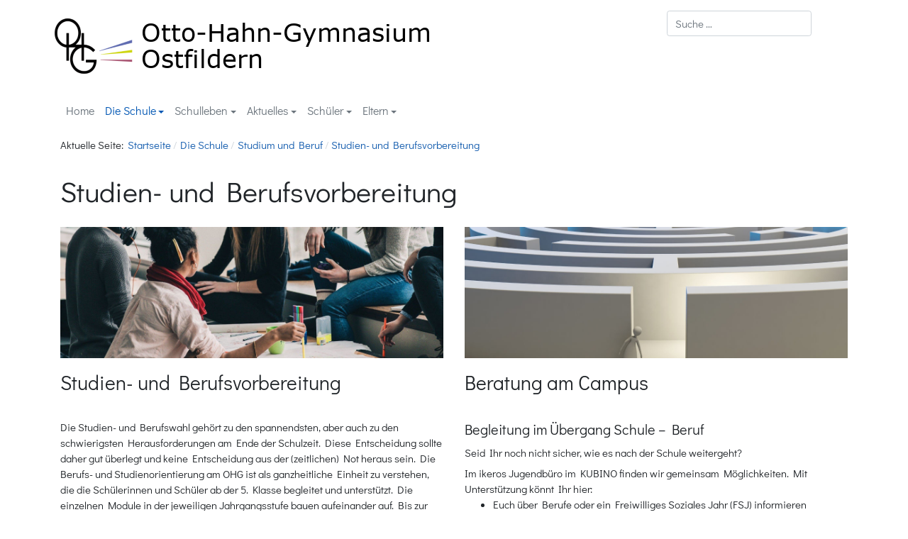

--- FILE ---
content_type: text/html; charset=utf-8
request_url: https://ohg-ofi.de/index.php/die-schule/studium-und-beruf/studien-und-berufsvorbereitung
body_size: 185335
content:
<!DOCTYPE html>
<html xmlns="http://www.w3.org/1999/xhtml" class="j6" xml:lang="de-de" lang="de-de" dir="ltr">

<head>
  
  <meta charset="utf-8">
	<meta name="description" content="Die Homepage des Otto-Hahn-Gymnasiums Ostfildern">
	<meta name="generator" content="Joomla! - Open Source Content Management">
	<title>Studien- und Berufsvorbereitung</title>
	<link href="/index.php/die-schule/studium-und-beruf/studien-und-berufsvorbereitung?format=feed&amp;type=rss" rel="alternate" type="application/rss+xml" title="Studien- und Berufsvorbereitung">
	<link href="/index.php/die-schule/studium-und-beruf/studien-und-berufsvorbereitung?format=feed&amp;type=atom" rel="alternate" type="application/atom+xml" title="Studien- und Berufsvorbereitung">
	<link href="/images/basics/logos/logo_fav_32.png" rel="shortcut icon" type="image/vnd.microsoft.icon">
	<link href="https://ohg-ofi.de/index.php/die-schule/verschiedenes/suche?format=opensearch" rel="search" title="OpenSearch Otto-Hahn-Gymnasium Ostfildern" type="application/opensearchdescription+xml">
<link href="/media/modals/css/style.min.css?d077cd" rel="stylesheet">
	<link href="/media/modals/css/theme-classic.min.css?d077cd" rel="stylesheet">
	<link href="/media/modals/css/theme-custom.min.css?d077cd" rel="stylesheet">
	<link href="/media/modals/css/theme-dark-automatic.min.css?d077cd" rel="stylesheet">
	<link href="/media/modals/css/theme-dark.min.css?d077cd" rel="stylesheet">
	<link href="/media/modals/css/theme-light-automatic.min.css?d077cd" rel="stylesheet">
	<link href="/media/modals/css/theme-light.min.css?d077cd" rel="stylesheet">
	<link href="/plugins/system/t4/themes/base/vendors/font-awesome5/css/all.min.css?d077cd" rel="stylesheet">
	<link href="/plugins/system/t4/themes/base/vendors/font-awesome/css/font-awesome.min.css?d077cd" rel="stylesheet">
	<link href="/plugins/system/t4/themes/base/vendors/icomoon/css/icomoon.css?d077cd" rel="stylesheet">
	<link href="/media/vendor/awesomplete/css/awesomplete.css?1.1.7" rel="stylesheet">
	<link href="/media/vendor/joomla-custom-elements/css/joomla-alert.min.css?0.4.1" rel="stylesheet">
	<link href="/media/t4/optimize/css/812ee6eae0c1268e12f337143b9494de.css?f1a4c6ebe6406d30431cf38cf2f26733" rel="stylesheet">
	<style>@font-face {font-family: 'DidactGothic-Regular';src: url('/templates/t4_blank/fonts/DidactGothic-Regular.ttf');}</style>
<script src="/media/vendor/jquery/js/jquery.min.js?3.7.1"></script>
	<script type="application/json" class="joomla-script-options new">{"joomla.jtext":{"MDL_MODALTXT_CLOSE":"schließen","MDL_MODALTXT_PREVIOUS":"zurück","MDL_MODALTXT_NEXT":"weiter","MOD_FINDER_SEARCH_VALUE":"Suche &hellip;","COM_FINDER_SEARCH_FORM_LIST_LABEL":"Search Results","JLIB_JS_AJAX_ERROR_OTHER":"Beim Abrufen von JSON-Daten wurde ein HTTP-Statuscode %s zurückgegeben.","JLIB_JS_AJAX_ERROR_PARSE":"Ein Parsing-Fehler trat bei der Verarbeitung der folgenden JSON-Daten auf:<br \/><code style='color:inherit;white-space:pre-wrap;padding:0;margin:0;border:0;background:inherit;'>%s<\/code>","ERROR":"Fehler","MESSAGE":"Nachricht","NOTICE":"Hinweis","WARNING":"Warnung","JCLOSE":"Schließen","JOK":"OK","JOPEN":"Öffnen"},"rl_modals":{"theme":"dark","dimensionsIncludeTitle":0},"finder-search":{"url":"\/index.php\/component\/finder\/?task=suggestions.suggest&format=json&tmpl=component&Itemid=101"},"system.paths":{"root":"","rootFull":"https:\/\/ohg-ofi.de\/","base":"","baseFull":"https:\/\/ohg-ofi.de\/"},"csrf.token":"9e76078d0713cabdf68101b22b5336d6"}</script>
	<script src="/media/system/js/core.min.js?a3d8f8"></script>
	<script src="/media/modals/js/script.min.js?d077cd" type="module"></script>
	<script src="/media/vendor/jquery/js/jquery-noconflict.min.js?3.7.1"></script>
	<script src="/media/vendor/jquery-migrate/js/jquery-migrate.min.js?3.5.2"></script>
	<script src="/plugins/system/t4/themes/base/vendors/bootstrap/js/bootstrap.bundle.min.js?d077cd"></script>
	<script src="/media/vendor/awesomplete/js/awesomplete.min.js?1.1.7" defer></script>
	<script src="/media/com_finder/js/finder.min.js?755761" type="module"></script>
	<script src="/media/system/js/messages.min.js?9a4811" type="module"></script>
	<script src="/media/vendor/bootstrap/js/dropdown.min.js?5.3.8" type="module"></script>
	<script src="/media/vendor/bootstrap/js/collapse.min.js?5.3.8" type="module"></script>
	<script src="/media/t4/optimize/js/211f4f2c3c8c0122e5ae977efb995980.js?7e58c1073f72d08628d5e199b16dd4e8"></script>
	<script type="application/ld+json">{"@context":"https://schema.org","@type":"BreadcrumbList","@id":"https://ohg-ofi.de/#/schema/BreadcrumbList/17","itemListElement":[{"@type":"ListItem","position":1,"name":"Startseite","item":"https://ohg-ofi.de/index.php"},{"@type":"ListItem","position":2,"name":"Die Schule","item":"https://ohg-ofi.de/index.php/die-schule"},{"@type":"ListItem","position":3,"name":"Studium und Beruf","item":"https://ohg-ofi.de/index.php/die-schule/studium-und-beruf"},{"@type":"ListItem","position":4,"name":"Studien- und Berufsvorbereitung","item":"https://ohg-ofi.de/index.php/die-schule/studium-und-beruf/studien-und-berufsvorbereitung"}]}</script>


  <meta name="viewport"  content="width=device-width, initial-scale=1, maximum-scale=1, user-scalable=yes"/>
  <style>
    @-webkit-viewport   { width: device-width; }
    @-moz-viewport      { width: device-width; }
    @-ms-viewport       { width: device-width; }
    @-o-viewport        { width: device-width; }
    @viewport           { width: device-width; }
  </style>
  <meta name="HandheldFriendly" content="true"/>
  <meta name="apple-mobile-web-app-capable" content="YES"/>
  <!-- //META FOR IOS & HANDHELD -->
  
</head>

<body class="site-mainnavigation navigation-default theme-default layout-default nav-breakpoint-md com_content view-category item-212" data-jver="6">
  
  
  <div class="t4-wrapper">
    <div class="t4-content">
      <div class="t4-content-inner">
        
<div id="t4-header" class="t4-section  t4-header">
<div class="t4-section-inner container"><div class="t4-row row">
<div class="t4-col header-1 col-sm col-md-9">
<!-- HEADER BLOCK -->
<header class="header-block header-block-ohg-search">
  <div class="header-wrap">
    <div class="navbar-brand logo-image">
    <a href="https://ohg-ofi.de/" title="Otto-Hahn-Gymnasium Ostfildern">
        	
          <img class="logo-img" width="543" height="100" src="/images/basics/logos/ohg_logo_schrift.png" alt="Otto-Hahn-Gymnasium Ostfildern" />
    
    </a>
  </div>


    <div class="header-r">
      
    </div>
  </div>
</header>
<!-- // HEADER BLOCK -->
</div>
<div class="t4-col search col-sm col-md-3">
<div class="t4-module module " id="Mod190"><div class="module-inner"><div class="module-ct">
<search>
    <form class="mod-finder js-finder-searchform form-search" action="/index.php/die-schule/verschiedenes/suche" method="get" aria-label="search">
        <label for="mod-finder-searchword190" class="visually-hidden finder">Suchen</label><input type="text" name="q" id="mod-finder-searchword190" class="js-finder-search-query form-control" value="" placeholder="Suche &hellip;">
                            </form>
</search>
</div></div></div>
</div>
</div></div>
</div>

<div id="t4-mainnav" class="t4-section  t4-mainnav  border-top border-bottom  t4-palette-mainnav">
<div class="t4-section-inner container"><div class="t4-navbar">
  
<nav class="navbar navbar-expand-md">
<button class="navbar-toggler" type="button" data-toggle="collapse" data-target="#t4-megamenu-mainmenu" aria-controls="t4-megamenu-mainmenu" aria-expanded="false" aria-label="Toggle navigation" style="display: none;">
    <i class="fa fa-bars toggle-bars"></i>
</button>
	<div id="t4-megamenu-mainmenu" class="t4-megamenu collapse navbar-collapse zoom animate" data-duration="400">

<ul class="nav navbar-nav level0"  itemscope="itemscope" itemtype="http://www.schema.org/SiteNavigationElement">
<li class="nav-item default" data-id="101" data-level="1"><a href="/index.php" itemprop="url" class="nav-link"><span itemprop="name"><span class="menu-item-title">Home</span></span></a></li><li class="nav-item active dropdown parent" data-id="102" data-level="1"><a href="/index.php/die-schule" itemprop="url" class="nav-link dropdown-toggle" role="button" aria-haspopup="true" aria-expanded="false" data-toggle=""><span itemprop="name"><span class="menu-item-title">Die Schule</span></span><i class="item-caret"></i></a><div class="dropdown-menu level1" data-bs-popper="static"><div class="dropdown-menu-inner"><ul><li class="nav-item dropdown dropright dropend parent" data-id="636" data-level="2"><a href="/index.php/die-schule/willkommen" itemprop="url" class="dropdown-item dropdown-toggle" role="button" aria-haspopup="true" aria-expanded="false" data-toggle=""><span itemprop="name"><span class="menu-item-title">Willkommen</span></span><i class="item-caret"></i></a><div class="dropdown-menu level2" data-bs-popper="static"><div class="dropdown-menu-inner"><ul><li class="nav-item" data-id="637" data-level="3"><a href="/index.php/die-schule/willkommen/willkommensgruss-schulleiter" itemprop="url" class="dropdown-item"><span itemprop="name"><span class="menu-item-title">Willkommensgruß Schulleiter</span></span></a></li><li class="nav-item" data-id="1102" data-level="3"><a href="/index.php/die-schule/willkommen/welcome-message-from-the-principal" itemprop="url" class="dropdown-item"><span itemprop="name"><img src="/images/basics/pictures/br_flag_vs.jpg" alt=" Welcome Message from the Principal" width="25" height="15" loading="lazy"><span class="image-title"> Welcome Message from the Principal</span></span></a></li><li class="nav-item" data-id="125" data-level="3"><a href="/index.php/die-schule/willkommen/eckdaten" itemprop="url" class="dropdown-item"><span itemprop="name"><span class="menu-item-title">Eckdaten</span></span></a></li><li class="nav-item" data-id="126" data-level="3"><a href="/index.php/die-schule/willkommen/das-ohg-bietet" itemprop="url" class="dropdown-item"><span itemprop="name"><span class="menu-item-title">Das OHG bietet...</span></span></a></li><li class="nav-item" data-id="1103" data-level="3"><a href="/index.php/die-schule/willkommen/the-ohg-offers" itemprop="url" class="dropdown-item"><span itemprop="name"><img src="/images/basics/pictures/br_flag_vs.jpg" alt=" The OHG offers..." width="25" height="15" loading="lazy"><span class="image-title"> The OHG offers...</span></span></a></li></ul></div></div></li><li class="nav-item dropdown dropright dropend parent" data-id="308" data-level="2"><a href="/index.php/die-schule/schulleitung-zustaendigkeiten" itemprop="url" class="dropdown-item dropdown-toggle" role="button" aria-haspopup="true" aria-expanded="false" data-toggle=""><span itemprop="name"><span class="menu-item-title">Schulleitung und Zuständigkeiten</span></span><i class="item-caret"></i></a><div class="dropdown-menu level2" data-bs-popper="static"><div class="dropdown-menu-inner"><ul><li class="nav-item" data-id="113" data-level="3"><a href="/index.php/die-schule/schulleitung-zustaendigkeiten/schulleiter" itemprop="url" class="dropdown-item"><span itemprop="name"><span class="menu-item-title">Schulleiter</span></span></a></li><li class="nav-item" data-id="114" data-level="3"><a href="/index.php/die-schule/schulleitung-zustaendigkeiten/stellvertretende-schulleiterin" itemprop="url" class="dropdown-item"><span itemprop="name"><span class="menu-item-title">Stellvertretende Schulleiterin</span></span></a></li><li class="nav-item" data-id="115" data-level="3"><a href="/index.php/die-schule/schulleitung-zustaendigkeiten/erweiterte-schulleitung" itemprop="url" class="dropdown-item"><span itemprop="name"><span class="menu-item-title">Erweiterte Schulleitung</span></span></a></li><li class="nav-item" data-id="309" data-level="3"><a href="/index.php/die-schule/schulleitung-zustaendigkeiten/abteilungsleiterin-fuer-klassenstufen-5-6" itemprop="url" class="dropdown-item"><span itemprop="name"><span class="menu-item-title">Abteilungsleiterin für Klassenstufen 5+6</span></span></a></li><li class="nav-item" data-id="312" data-level="3"><a href="/index.php/die-schule/schulleitung-zustaendigkeiten/abteilungsleiter-fuer-klassenstufen-7-8-digitalisierung-und-individualisierung" itemprop="url" class="dropdown-item"><span itemprop="name"><span class="menu-item-title">Abteilungsleiter für Klassenstufen 7+8, Digitalisierung und Individualisierung</span></span></a></li><li class="nav-item" data-id="310" data-level="3"><a href="/index.php/die-schule/schulleitung-zustaendigkeiten/abteilungsleiter-fuer-klassenstufen-9-10" itemprop="url" class="dropdown-item"><span itemprop="name"><span class="menu-item-title">Abteilungsleiter für Klassenstufen 9+10</span></span></a></li><li class="nav-item" data-id="116" data-level="3"><a href="/index.php/die-schule/schulleitung-zustaendigkeiten/kollegium" itemprop="url" class="dropdown-item"><span itemprop="name"><span class="menu-item-title">Kollegium</span></span></a></li><li class="nav-item" data-id="129" data-level="3"><a href="/index.php/die-schule/schulleitung-zustaendigkeiten/organigramm-lehrkraefteliste" itemprop="url" class="dropdown-item"><span itemprop="name"><span class="menu-item-title">Organigramm + Lehrkräfteliste</span></span></a></li></ul></div></div></li><li class="nav-item dropdown dropright dropend parent" data-id="106" data-level="2"><a href="/index.php/die-schule/allgemeine-infos" itemprop="url" class="dropdown-item dropdown-toggle" role="button" aria-haspopup="true" aria-expanded="false" data-toggle=""><span itemprop="name"><span class="menu-item-title">Allgemeine Infos</span></span><i class="item-caret"></i></a><div class="dropdown-menu level2" data-bs-popper="static"><div class="dropdown-menu-inner"><ul><li class="nav-item" data-id="738" data-level="3"><a href="/index.php/die-schule/allgemeine-infos/informationen-und-anleitungen-zu-iserv" itemprop="url" class="dropdown-item"><span itemprop="name"><span class="menu-item-title">Informationen und Anleitungen zu IServ </span></span></a></li><li class="nav-item" data-id="313" data-level="3"><a href="/index.php/die-schule/allgemeine-infos/service-und-downloads" itemprop="url" class="dropdown-item"><span itemprop="name"><span class="menu-item-title">Service und Downloads</span></span></a></li><li class="nav-item" data-id="124" data-level="3"><a href="/index.php/die-schule/allgemeine-infos/leitbild" itemprop="url" class="dropdown-item"><span itemprop="name"><span class="menu-item-title">Leitbild</span></span></a></li><li class="nav-item" data-id="344" data-level="3"><a href="/index.php/die-schule/allgemeine-infos/paedagogik" itemprop="url" class="dropdown-item"><span itemprop="name"><span class="menu-item-title">Pädagogik und Didaktik</span></span></a></li><li class="nav-item" data-id="127" data-level="3"><a href="/index.php/die-schule/allgemeine-infos/zeitstundenplan" itemprop="url" class="dropdown-item"><span itemprop="name"><span class="menu-item-title">Zeitstundenplan</span></span></a></li><li class="nav-item" data-id="1218" data-level="3"><a href="/index.php/die-schule/allgemeine-infos/kontingentstundentafel-2026-2027" itemprop="url" class="dropdown-item"><span itemprop="name"><span class="menu-item-title">Kontingentstundentafel 2026/2027</span></span></a></li><li class="nav-item" data-id="128" data-level="3"><a href="/index.php/die-schule/allgemeine-infos/kontingentstundentafel-2025-2026" itemprop="url" class="dropdown-item"><span itemprop="name"><span class="menu-item-title">Kontingentstundentafel 2025/2026</span></span></a></li><li class="nav-item" data-id="230" data-level="3"><a href="/index.php/die-schule/allgemeine-infos/sprachenfolge" itemprop="url" class="dropdown-item"><span itemprop="name"><span class="menu-item-title">Sprachenfolge</span></span></a></li><li class="nav-item" data-id="345" data-level="3"><a href="/index.php/die-schule/allgemeine-infos/individuelles-coaching-am-ohg" itemprop="url" class="dropdown-item"><span itemprop="name"><span class="menu-item-title">Individuelles Coaching am OHG</span></span></a></li><li class="nav-item" data-id="537" data-level="3"><a href="/index.php/die-schule/allgemeine-infos/bilingualer-zug-englisch" itemprop="url" class="dropdown-item"><span itemprop="name"><span class="menu-item-title">Bilingualer Zug Englisch</span></span></a></li><li class="nav-item" data-id="1105" data-level="3"><a href="/index.php/die-schule/allgemeine-infos/bilingual-education-program" itemprop="url" class="dropdown-item"><span itemprop="name"><img src="/images/basics/pictures/br_flag_vs.jpg" alt=" Bilingual Education Program" width="25" height="15" loading="lazy"><span class="image-title"> Bilingual Education Program</span></span></a></li><li class="nav-item" data-id="1126" data-level="3"><a href="/index.php/die-schule/allgemeine-infos/europaschule-ohg" itemprop="url" class="dropdown-item"><span itemprop="name"><span class="menu-item-title">Europaschule OHG</span></span></a></li><li class="nav-item" data-id="541" data-level="3"><a href="/index.php/die-schule/allgemeine-infos/kulturschule-ohg" itemprop="url" class="dropdown-item"><span itemprop="name"><span class="menu-item-title">Kulturschule OHG</span></span></a></li><li class="nav-item" data-id="1104" data-level="3"><a href="/index.php/die-schule/allgemeine-infos/cultural-school-ohg" itemprop="url" class="dropdown-item"><span itemprop="name"><img src="/images/basics/pictures/br_flag_vs.jpg" alt=" Cultural School OHG" width="25" height="15" loading="lazy"><span class="image-title"> Cultural School OHG</span></span></a></li><li class="nav-item" data-id="341" data-level="3"><a href="/index.php/die-schule/allgemeine-infos/soziale-standards-am-ohg" itemprop="url" class="dropdown-item"><span itemprop="name"><span class="menu-item-title">Soziale Standards am OHG</span></span></a></li><li class="nav-item" data-id="231" data-level="3"><a href="/index.php/die-schule/allgemeine-infos/kooperatives-lernen" itemprop="url" class="dropdown-item"><span itemprop="name"><span class="menu-item-title">Kooperatives Lernen</span></span></a></li><li class="nav-item" data-id="232" data-level="3"><a href="/index.php/die-schule/allgemeine-infos/erasmus" itemprop="url" class="dropdown-item"><span itemprop="name"><span class="menu-item-title">Erasmus+</span></span></a></li><li class="nav-item" data-id="1078" data-level="3"><a href="/index.php/die-schule/allgemeine-infos/erasmus-english-version" itemprop="url" class="dropdown-item"><span itemprop="name"><img src="/images/basics/pictures/br_flag_vs.jpg" alt=" Erasmus+ - English Version" width="25" height="15" loading="lazy"><span class="image-title"> Erasmus+ - English Version</span></span></a></li><li class="nav-item" data-id="479" data-level="3"><a href="/index.php/die-schule/allgemeine-infos/ohg-als-ausbildungsschule-praktikum-und-referendariat" itemprop="url" class="dropdown-item"><span itemprop="name"><span class="menu-item-title">OHG als Ausbildungsschule - Praktikum und Referendariat</span></span></a></li><li class="nav-item" data-id="995" data-level="3"><a href="/index.php/die-schule/allgemeine-infos/uebersicht-vkl-am-campus" itemprop="url" class="dropdown-item"><span itemprop="name"><span class="menu-item-title">Übersicht VKL am Campus</span></span></a></li></ul></div></div></li><li class="nav-item dropdown dropright dropend parent" data-id="117" data-level="2"><a href="/index.php/die-schule/profile-und-faecher" itemprop="url" class="dropdown-item dropdown-toggle" role="button" aria-haspopup="true" aria-expanded="false" data-toggle=""><span itemprop="name"><span class="menu-item-title">Profile und Fächer</span></span><i class="item-caret"></i></a><div class="dropdown-menu level2" data-bs-popper="static"><div class="dropdown-menu-inner"><ul><li class="nav-item dropdown dropright dropend parent" data-id="147" data-level="3"><a href="/index.php/die-schule/profile-und-faecher/profile" itemprop="url" class="dropdown-item dropdown-toggle" role="button" aria-haspopup="true" aria-expanded="false" data-toggle=""><span itemprop="name"><span class="menu-item-title">Profile</span></span><i class="item-caret"></i></a><div class="dropdown-menu level3" data-bs-popper="static"><div class="dropdown-menu-inner"><ul><li class="nav-item" data-id="172" data-level="4"><a href="/index.php/die-schule/profile-und-faecher/profile/italienisch-profil" itemprop="url" class="dropdown-item"><span itemprop="name"><span class="menu-item-title">Italienisch-Profil</span></span></a></li><li class="nav-item" data-id="173" data-level="4"><a href="/index.php/die-schule/profile-und-faecher/profile/nwt-profil" itemprop="url" class="dropdown-item"><span itemprop="name"><span class="menu-item-title">NwT-Profil</span></span></a></li><li class="nav-item" data-id="174" data-level="4"><a href="/index.php/die-schule/profile-und-faecher/profile/sport-profil" itemprop="url" class="dropdown-item"><span itemprop="name"><span class="menu-item-title">Sport-Profil</span></span></a></li><li class="nav-item" data-id="969" data-level="4"><a href="/index.php/die-schule/profile-und-faecher/profile/imp-profil" itemprop="url" class="dropdown-item"><span itemprop="name"><span class="menu-item-title">IMP-Profil</span></span></a></li></ul></div></div></li><li class="nav-item dropdown dropright dropend parent" data-id="148" data-level="3"><a href="/index.php/die-schule/profile-und-faecher/sprachen" itemprop="url" class="dropdown-item dropdown-toggle" role="button" aria-haspopup="true" aria-expanded="false" data-toggle=""><span itemprop="name"><span class="menu-item-title">Sprachen</span></span><i class="item-caret"></i></a><div class="dropdown-menu level3" data-bs-popper="static"><div class="dropdown-menu-inner"><ul><li class="nav-item" data-id="187" data-level="4"><a href="/index.php/die-schule/profile-und-faecher/sprachen/sprachen-allgemein" itemprop="url" class="dropdown-item"><span itemprop="name"><span class="menu-item-title">Sprachen - Allgemein</span></span></a></li><li class="nav-item" data-id="186" data-level="4"><a href="/index.php/die-schule/profile-und-faecher/sprachen/sprachenfolge" itemprop="url" class="dropdown-item"><span itemprop="name"><span class="menu-item-title">Sprachenfolge</span></span></a></li><li class="nav-item" data-id="185" data-level="4"><a href="/index.php/die-schule/profile-und-faecher/sprachen/sprach-und-auslandsfahrten" itemprop="url" class="dropdown-item"><span itemprop="name"><span class="menu-item-title">Sprach- und Auslandsfahrten</span></span></a></li><li class="nav-item" data-id="184" data-level="4"><a href="/index.php/die-schule/profile-und-faecher/sprachen/sprachzertifikate-cils-delf" itemprop="url" class="dropdown-item"><span itemprop="name"><span class="menu-item-title">Sprachzertifikate CILS - DELF</span></span></a></li><li class="nav-item" data-id="167" data-level="4"><a href="/index.php/die-schule/profile-und-faecher/sprachen/deutsch" itemprop="url" class="dropdown-item"><span itemprop="name"><span class="menu-item-title">Deutsch</span></span></a></li><li class="nav-item" data-id="168" data-level="4"><a href="/index.php/die-schule/profile-und-faecher/sprachen/englisch" itemprop="url" class="dropdown-item"><span itemprop="name"><span class="menu-item-title">Englisch</span></span></a></li><li class="nav-item" data-id="169" data-level="4"><a href="/index.php/die-schule/profile-und-faecher/sprachen/franzoesisch" itemprop="url" class="dropdown-item"><span itemprop="name"><span class="menu-item-title">Französisch</span></span></a></li><li class="nav-item" data-id="170" data-level="4"><a href="/index.php/die-schule/profile-und-faecher/sprachen/latein" itemprop="url" class="dropdown-item"><span itemprop="name"><span class="menu-item-title">Latein</span></span></a></li><li class="nav-item" data-id="171" data-level="4"><a href="/index.php/die-schule/profile-und-faecher/sprachen/italienisch" itemprop="url" class="dropdown-item"><span itemprop="name"><span class="menu-item-title">Italienisch</span></span></a></li></ul></div></div></li><li class="nav-item dropdown dropright dropend parent" data-id="149" data-level="3"><a href="/index.php/die-schule/profile-und-faecher/mint-fachschaften" itemprop="url" class="dropdown-item dropdown-toggle" role="button" aria-haspopup="true" aria-expanded="false" data-toggle=""><span itemprop="name"><span class="menu-item-title">MINT-Fachschaften</span></span><i class="item-caret"></i></a><div class="dropdown-menu level3" data-bs-popper="static"><div class="dropdown-menu-inner"><ul><li class="nav-item" data-id="188" data-level="4"><a href="/index.php/die-schule/profile-und-faecher/mint-fachschaften/mint-allgemein" itemprop="url" class="dropdown-item"><span itemprop="name"><span class="menu-item-title">MINT - Allgemein</span></span></a></li><li class="nav-item" data-id="189" data-level="4"><a href="/index.php/die-schule/profile-und-faecher/mint-fachschaften/mathematik" itemprop="url" class="dropdown-item"><span itemprop="name"><span class="menu-item-title">Mathematik</span></span></a></li><li class="nav-item" data-id="190" data-level="4"><a href="/index.php/die-schule/profile-und-faecher/mint-fachschaften/nwt" itemprop="url" class="dropdown-item"><span itemprop="name"><span class="menu-item-title">NwT</span></span></a></li><li class="nav-item" data-id="191" data-level="4"><a href="/index.php/die-schule/profile-und-faecher/mint-fachschaften/biologie" itemprop="url" class="dropdown-item"><span itemprop="name"><span class="menu-item-title">Biologie</span></span></a></li><li class="nav-item" data-id="192" data-level="4"><a href="/index.php/die-schule/profile-und-faecher/mint-fachschaften/chemie" itemprop="url" class="dropdown-item"><span itemprop="name"><span class="menu-item-title">Chemie</span></span></a></li><li class="nav-item" data-id="193" data-level="4"><a href="/index.php/die-schule/profile-und-faecher/mint-fachschaften/physik" itemprop="url" class="dropdown-item"><span itemprop="name"><span class="menu-item-title">Physik</span></span></a></li><li class="nav-item" data-id="194" data-level="4"><a href="/index.php/die-schule/profile-und-faecher/mint-fachschaften/informatik" itemprop="url" class="dropdown-item"><span itemprop="name"><span class="menu-item-title">Informatik</span></span></a></li></ul></div></div></li><li class="nav-item dropdown dropright dropend parent" data-id="150" data-level="3"><a href="/index.php/die-schule/profile-und-faecher/gesellschaftswissenschaften" itemprop="url" class="dropdown-item dropdown-toggle" role="button" aria-haspopup="true" aria-expanded="false" data-toggle=""><span itemprop="name"><span class="menu-item-title">Gesellschaftswissenschaften</span></span><i class="item-caret"></i></a><div class="dropdown-menu level3" data-bs-popper="static"><div class="dropdown-menu-inner"><ul><li class="nav-item" data-id="195" data-level="4"><a href="/index.php/die-schule/profile-und-faecher/gesellschaftswissenschaften/geographie" itemprop="url" class="dropdown-item"><span itemprop="name"><span class="menu-item-title">Geographie</span></span></a></li><li class="nav-item" data-id="196" data-level="4"><a href="/index.php/die-schule/profile-und-faecher/gesellschaftswissenschaften/geschichte" itemprop="url" class="dropdown-item"><span itemprop="name"><span class="menu-item-title">Geschichte</span></span></a></li><li class="nav-item" data-id="197" data-level="4"><a href="/index.php/die-schule/profile-und-faecher/gesellschaftswissenschaften/gemeinschaftskunde" itemprop="url" class="dropdown-item"><span itemprop="name"><span class="menu-item-title">Gemeinschaftskunde</span></span></a></li><li class="nav-item" data-id="198" data-level="4"><a href="/index.php/die-schule/profile-und-faecher/gesellschaftswissenschaften/wirtschaft" itemprop="url" class="dropdown-item"><span itemprop="name"><span class="menu-item-title">Wirtschaft</span></span></a></li><li class="nav-item" data-id="199" data-level="4"><a href="/index.php/die-schule/profile-und-faecher/gesellschaftswissenschaften/wbs-wirtschaft-berufs-und-studienorientierung" itemprop="url" class="dropdown-item"><span itemprop="name"><span class="menu-item-title">WBS - Wirtschaft Berufs- und Studienorientierung</span></span></a></li><li class="nav-item" data-id="200" data-level="4"><a href="/index.php/die-schule/profile-und-faecher/gesellschaftswissenschaften/religion" itemprop="url" class="dropdown-item"><span itemprop="name"><span class="menu-item-title">Religion</span></span></a></li><li class="nav-item" data-id="201" data-level="4"><a href="/index.php/die-schule/profile-und-faecher/gesellschaftswissenschaften/ethik" itemprop="url" class="dropdown-item"><span itemprop="name"><span class="menu-item-title">Ethik</span></span></a></li><li class="nav-item" data-id="202" data-level="4"><a href="/index.php/die-schule/profile-und-faecher/gesellschaftswissenschaften/psychologie" itemprop="url" class="dropdown-item"><span itemprop="name"><span class="menu-item-title">Psychologie</span></span></a></li></ul></div></div></li><li class="nav-item dropdown dropright dropend parent" data-id="151" data-level="3"><a href="/index.php/die-schule/profile-und-faecher/musisch-kuenstlerische-faecher" itemprop="url" class="dropdown-item dropdown-toggle" role="button" aria-haspopup="true" aria-expanded="false" data-toggle=""><span itemprop="name"><span class="menu-item-title">Musisch-Künstlerische Fächer</span></span><i class="item-caret"></i></a><div class="dropdown-menu level3" data-bs-popper="static"><div class="dropdown-menu-inner"><ul><li class="nav-item" data-id="342" data-level="4"><a href="/index.php/die-schule/profile-und-faecher/musisch-kuenstlerische-faecher/kulturpraxis" itemprop="url" class="dropdown-item"><span itemprop="name"><span class="menu-item-title">Kulturpraxis</span></span></a></li><li class="nav-item" data-id="203" data-level="4"><a href="/index.php/die-schule/profile-und-faecher/musisch-kuenstlerische-faecher/musik" itemprop="url" class="dropdown-item"><span itemprop="name"><span class="menu-item-title">Musik</span></span></a></li><li class="nav-item" data-id="410" data-level="4"><a href="/index.php/die-schule/profile-und-faecher/musisch-kuenstlerische-faecher/blaeserklasse" itemprop="url" class="dropdown-item"><span itemprop="name"><span class="menu-item-title"> Bläserklasse</span></span></a></li><li class="nav-item" data-id="205" data-level="4"><a href="/index.php/die-schule/profile-und-faecher/musisch-kuenstlerische-faecher/bildende-kunst" itemprop="url" class="dropdown-item"><span itemprop="name"><span class="menu-item-title">Bildende Kunst</span></span></a></li><li class="nav-item" data-id="523" data-level="4"><a href="/index.php/die-schule/profile-und-faecher/musisch-kuenstlerische-faecher/theater" itemprop="url" class="dropdown-item"><span itemprop="name"><span class="menu-item-title">Theater</span></span></a></li><li class="nav-item" data-id="206" data-level="4"><a href="/index.php/die-schule/profile-und-faecher/musisch-kuenstlerische-faecher/literatur-und-theater" itemprop="url" class="dropdown-item"><span itemprop="name"><span class="menu-item-title">Literatur und Theater</span></span></a></li></ul></div></div></li><li class="nav-item dropdown dropright dropend parent" data-id="152" data-level="3"><a href="/index.php/die-schule/profile-und-faecher/sport" itemprop="url" class="dropdown-item dropdown-toggle" role="button" aria-haspopup="true" aria-expanded="false" data-toggle=""><span itemprop="name"><span class="menu-item-title">Sport</span></span><i class="item-caret"></i></a><div class="dropdown-menu level3" data-bs-popper="static"><div class="dropdown-menu-inner"><ul><li class="nav-item" data-id="207" data-level="4"><a href="/index.php/die-schule/profile-und-faecher/sport/sport-allgemein" itemprop="url" class="dropdown-item"><span itemprop="name"><span class="menu-item-title">Sport - Allgemein</span></span></a></li><li class="nav-item" data-id="208" data-level="4"><a href="/index.php/die-schule/profile-und-faecher/sport/sport" itemprop="url" class="dropdown-item"><span itemprop="name"><span class="menu-item-title">Sport</span></span></a></li><li class="nav-item" data-id="405" data-level="4"><a href="/index.php/die-schule/profile-und-faecher/sport/faqs-sport" itemprop="url" class="dropdown-item"><span itemprop="name"><span class="menu-item-title">FAQs Sport</span></span></a></li><li class="nav-item" data-id="209" data-level="4"><a href="/index.php/die-schule/profile-und-faecher/sport/hochburgenmodell-klasse-5-6" itemprop="url" class="dropdown-item"><span itemprop="name"><span class="menu-item-title">Hochburgenmodell Klasse 5+6</span></span></a></li><li class="nav-item" data-id="211" data-level="4"><a href="/index.php/die-schule/profile-und-faecher/sport/kaderathletenbetreuung" itemprop="url" class="dropdown-item"><span itemprop="name"><span class="menu-item-title">Kaderathletenbetreuung</span></span></a></li><li class="nav-item" data-id="300" data-level="4"><a href="/index.php/die-schule/profile-und-faecher/sport/mint-meets-sport" itemprop="url" class="dropdown-item"><span itemprop="name"><span class="menu-item-title">MINT meets Sport</span></span></a></li><li class="nav-item" data-id="289" data-level="4"><a href="/index.php/die-schule/profile-und-faecher/sport/sportprofil" itemprop="url" class="dropdown-item"><span itemprop="name"><span class="menu-item-title">Sportprofil</span></span></a></li></ul></div></div></li></ul></div></div></li><li class="nav-item active dropdown dropright dropend parent" data-id="130" data-level="2"><a href="/index.php/die-schule/studium-und-beruf" itemprop="url" class="dropdown-item dropdown-toggle" role="button" aria-haspopup="true" aria-expanded="false" data-toggle=""><span itemprop="name"><span class="menu-item-title">Studium und Beruf</span></span><i class="item-caret"></i></a><div class="dropdown-menu level2" data-bs-popper="static"><div class="dropdown-menu-inner"><ul><li class="nav-item current active dropdown dropright dropend parent" data-id="212" data-level="3"><a href="/index.php/die-schule/studium-und-beruf/studien-und-berufsvorbereitung" itemprop="url" class="dropdown-item dropdown-toggle" aria-current="page" role="button" aria-haspopup="true" aria-expanded="false" data-toggle=""><span itemprop="name"><span class="menu-item-title">Studien- und Berufsvorbereitung</span></span><i class="item-caret"></i></a><div class="dropdown-menu level3" data-bs-popper="static"><div class="dropdown-menu-inner"><ul><li class="nav-item" data-id="536" data-level="4"><a href="/index.php/die-schule/studium-und-beruf/studien-und-berufsvorbereitung/studien-und-berufsvorbereitung" itemprop="url" class="dropdown-item"><span itemprop="name"><span class="menu-item-title">Studien- und Berufsvorbereitung</span></span></a></li><li class="nav-item dropdown dropright dropend parent" data-id="950" data-level="4"><a href="/index.php/die-schule/studium-und-beruf/studien-und-berufsvorbereitung/veranstaltungen" itemprop="url" class="dropdown-item dropdown-toggle" role="button" aria-haspopup="true" aria-expanded="false" data-toggle=""><span itemprop="name"><span class="menu-item-title">Veranstaltungen</span></span><i class="item-caret"></i></a><div class="dropdown-menu level4" data-bs-popper="static"><div class="dropdown-menu-inner"><ul><li class="nav-item" data-id="1060" data-level="5"><a href="/index.php/die-schule/studium-und-beruf/studien-und-berufsvorbereitung/veranstaltungen/best-seminare-starten-am-ohg" itemprop="url" class="dropdown-item"><span itemprop="name"><span class="menu-item-title">BEST-Seminare starten am OHG</span></span></a></li><li class="nav-item" data-id="1040" data-level="5"><a href="/index.php/die-schule/studium-und-beruf/studien-und-berufsvorbereitung/veranstaltungen/berufsinformationsnachmittag-am-ohg-2024" itemprop="url" class="dropdown-item"><span itemprop="name"><span class="menu-item-title">Berufsinformationsnachmittag am OHG 2024</span></span></a></li><li class="nav-item" data-id="1031" data-level="5"><a href="/index.php/die-schule/studium-und-beruf/studien-und-berufsvorbereitung/veranstaltungen/besuch-der-vocatium-messe-fuer-ausbildung-und-studium-2024" itemprop="url" class="dropdown-item"><span itemprop="name"><span class="menu-item-title">Besuch der vocatium-Messe für Ausbildung und Studium 2024</span></span></a></li><li class="nav-item" data-id="951" data-level="5"><a href="/index.php/die-schule/studium-und-beruf/studien-und-berufsvorbereitung/veranstaltungen/infoveranstaltungen-wege-nach-klasse-10-und-abitur" itemprop="url" class="dropdown-item"><span itemprop="name"><span class="menu-item-title">Infoveranstaltungen – Wege nach Klasse 10 und Abitur</span></span></a></li><li class="nav-item" data-id="944" data-level="5"><a href="/index.php/die-schule/studium-und-beruf/studien-und-berufsvorbereitung/veranstaltungen/ohg-erhaelt-boris-berufswahl-siegel" itemprop="url" class="dropdown-item"><span itemprop="name"><span class="menu-item-title">OHG erhält BoriS-Berufswahl-SIEGEL</span></span></a></li><li class="nav-item" data-id="854" data-level="5"><a href="/index.php/die-schule/studium-und-beruf/studien-und-berufsvorbereitung/veranstaltungen/berufsinfonachmittag-am-ohg-2023" itemprop="url" class="dropdown-item"><span itemprop="name"><span class="menu-item-title">Berufsinfonachmittag am OHG 2023</span></span></a></li><li class="nav-item" data-id="705" data-level="5"><a href="/index.php/die-schule/studium-und-beruf/studien-und-berufsvorbereitung/veranstaltungen/ohg-besuch-hochschule-esslingen" itemprop="url" class="dropdown-item"><span itemprop="name"><span class="menu-item-title">OHG Besuch Hochschule Esslingen</span></span></a></li></ul></div></div></li><li class="nav-item" data-id="780" data-level="4"><a href="/index.php/die-schule/studium-und-beruf/studien-und-berufsvorbereitung/beratung-am-campus" itemprop="url" class="dropdown-item"><span itemprop="name"><span class="menu-item-title">Beratung am Campus</span></span></a></li><li class="nav-item" data-id="233" data-level="4"><a href="/index.php/die-schule/studium-und-beruf/studien-und-berufsvorbereitung/termine-bogy-sozprakt" itemprop="url" class="dropdown-item"><span itemprop="name"><span class="menu-item-title">Termine BOGY + SozPrakt</span></span></a></li><li class="nav-item" data-id="234" data-level="4"><a href="/index.php/die-schule/studium-und-beruf/studien-und-berufsvorbereitung/sozialpraktikum-kl-9" itemprop="url" class="dropdown-item"><span itemprop="name"><span class="menu-item-title">Sozialpraktikum Kl. 9</span></span></a></li><li class="nav-item" data-id="235" data-level="4"><a href="/index.php/die-schule/studium-und-beruf/studien-und-berufsvorbereitung/bogy-kl-10" itemprop="url" class="dropdown-item"><span itemprop="name"><span class="menu-item-title">BOGY Kl. 10</span></span></a></li><li class="nav-item" data-id="236" data-level="4"><a href="/index.php/die-schule/studium-und-beruf/studien-und-berufsvorbereitung/berufsinformation-sportprofil" itemprop="url" class="dropdown-item"><span itemprop="name"><span class="menu-item-title">Berufsinformation Sportprofil</span></span></a></li></ul></div></div></li><li class="nav-item dropdown dropright dropend parent" data-id="213" data-level="3"><a href="/index.php/die-schule/studium-und-beruf/bildungspartnerschaft-festo" itemprop="url" class="dropdown-item dropdown-toggle" role="button" aria-haspopup="true" aria-expanded="false" data-toggle=""><span itemprop="name"><span class="menu-item-title">Bildungspartnerschaft Festo</span></span><i class="item-caret"></i></a><div class="dropdown-menu level3" data-bs-popper="static"><div class="dropdown-menu-inner"><ul><li class="nav-item" data-id="608" data-level="4"><a href="/index.php/die-schule/studium-und-beruf/bildungspartnerschaft-festo/leidenschaft-fuer-leistung-dominik-sowieja-am-ohg" itemprop="url" class="dropdown-item"><span itemprop="name"><span class="menu-item-title">Leidenschaft für Leistung: Dominik Sowieja am OHG</span></span></a></li><li class="nav-item" data-id="607" data-level="4"><a href="/index.php/die-schule/studium-und-beruf/bildungspartnerschaft-festo/vertical-farming-ohg-meets-festo" itemprop="url" class="dropdown-item"><span itemprop="name"><span class="menu-item-title">Vertical Farming: OHG meets Festo!</span></span></a></li><li class="nav-item" data-id="237" data-level="4"><a href="/index.php/die-schule/studium-und-beruf/bildungspartnerschaft-festo/bildungspartnerschaft-festo" itemprop="url" class="dropdown-item"><span itemprop="name"><span class="menu-item-title">Bildungspartnerschaft Festo</span></span></a></li><li class="nav-item" data-id="238" data-level="4"><a href="/index.php/die-schule/studium-und-beruf/bildungspartnerschaft-festo/bionics4education-kits-von-festo" itemprop="url" class="dropdown-item"><span itemprop="name"><span class="menu-item-title">Bionics4Education-Kits von Festo</span></span></a></li></ul></div></div></li><li class="nav-item dropdown dropright dropend parent" data-id="214" data-level="3"><a href="/index.php/die-schule/studium-und-beruf/bildungspartnerschaft-pilz" itemprop="url" class="dropdown-item dropdown-toggle" role="button" aria-haspopup="true" aria-expanded="false" data-toggle=""><span itemprop="name"><span class="menu-item-title">Bildungspartnerschaft Pilz</span></span><i class="item-caret"></i></a><div class="dropdown-menu level3" data-bs-popper="static"><div class="dropdown-menu-inner"><ul><li class="nav-item" data-id="947" data-level="4"><a href="/index.php/die-schule/studium-und-beruf/bildungspartnerschaft-pilz/bewerbungstraining-fuer-die-10-klassen-mit-unserem-bildungspartner-pilz" itemprop="url" class="dropdown-item"><span itemprop="name"><span class="menu-item-title">Bewerbungstraining für die 10. Klassen mit unserem Bildungspartner PILZ</span></span></a></li><li class="nav-item" data-id="696" data-level="4"><a href="/index.php/die-schule/studium-und-beruf/bildungspartnerschaft-pilz/erfahrungsbericht-besuch-bei-pilz" itemprop="url" class="dropdown-item"><span itemprop="name"><span class="menu-item-title">Erfahrungsbericht Besuch bei Pilz</span></span></a></li><li class="nav-item" data-id="695" data-level="4"><a href="/index.php/die-schule/studium-und-beruf/bildungspartnerschaft-pilz/neue-bildungspartnerschaft-des-otto-hahn-gymnasiums-mit-der-firma-pilz" itemprop="url" class="dropdown-item"><span itemprop="name"><span class="menu-item-title">Neue Bildungspartnerschaft des Otto-Hahn-Gymnasiums mit der Firma Pilz</span></span></a></li></ul></div></div></li><li class="nav-item dropdown dropright dropend parent" data-id="215" data-level="3"><a href="/index.php/die-schule/studium-und-beruf/bildungspartnerschaft-roto" itemprop="url" class="dropdown-item dropdown-toggle" role="button" aria-haspopup="true" aria-expanded="false" data-toggle=""><span itemprop="name"><span class="menu-item-title">Bildungspartnerschaft Roto</span></span><i class="item-caret"></i></a><div class="dropdown-menu level3" data-bs-popper="static"><div class="dropdown-menu-inner"><ul><li class="nav-item" data-id="239" data-level="4"><a href="/index.php/die-schule/studium-und-beruf/bildungspartnerschaft-roto/offizielle-ihk-bildungspartnerschaft-mit-roto-frank" itemprop="url" class="dropdown-item"><span itemprop="name"><span class="menu-item-title">Offizielle IHK-Bildungspartnerschaft mit Roto Frank</span></span></a></li><li class="nav-item" data-id="240" data-level="4"><a href="/index.php/die-schule/studium-und-beruf/bildungspartnerschaft-roto/bildungspartnerschaft-roto-frank" itemprop="url" class="dropdown-item"><span itemprop="name"><span class="menu-item-title">Bildungspartnerschaft Roto Frank</span></span></a></li></ul></div></div></li><li class="nav-item dropdown dropright dropend parent" data-id="216" data-level="3"><a href="/index.php/die-schule/studium-und-beruf/bildungspartnerschaft-intension" itemprop="url" class="dropdown-item dropdown-toggle" role="button" aria-haspopup="true" aria-expanded="false" data-toggle=""><span itemprop="name"><span class="menu-item-title">Bildungspartnerschaft Intension</span></span><i class="item-caret"></i></a><div class="dropdown-menu level3" data-bs-popper="static"><div class="dropdown-menu-inner"><ul><li class="nav-item" data-id="241" data-level="4"><a href="/index.php/die-schule/studium-und-beruf/bildungspartnerschaft-intension/konkrete-verabredungen-fuer-den-unterricht-intension" itemprop="url" class="dropdown-item"><span itemprop="name"><span class="menu-item-title">Konkrete Verabredungen für den Unterricht Intension</span></span></a></li><li class="nav-item" data-id="242" data-level="4"><a href="/index.php/die-schule/studium-und-beruf/bildungspartnerschaft-intension/start-bildungspartnerschaft-intension" itemprop="url" class="dropdown-item"><span itemprop="name"><span class="menu-item-title">Start Bildungspartnerschaft Intension</span></span></a></li><li class="nav-item" data-id="243" data-level="4"><a href="/index.php/die-schule/studium-und-beruf/bildungspartnerschaft-intension/bildungspartnerschaft-intension" itemprop="url" class="dropdown-item"><span itemprop="name"><span class="menu-item-title">Bildungspartnerschaft Intension</span></span></a></li><li class="nav-item" data-id="244" data-level="4"><a href="/index.php/die-schule/studium-und-beruf/bildungspartnerschaft-intension/intension-firmenprofil" itemprop="url" class="dropdown-item"><span itemprop="name"><span class="menu-item-title">Intension Firmenprofil</span></span></a></li></ul></div></div></li><li class="nav-item" data-id="1179" data-level="3"><a href="/index.php/die-schule/studium-und-beruf/bildungspartnerschaft-samariterstift" itemprop="url" class="dropdown-item"><span itemprop="name"><span class="menu-item-title">Bildungspartnerschaft Samariterstift</span></span></a></li><li class="nav-item" data-id="1240" data-level="3"><a href="/index.php/die-schule/studium-und-beruf/bildungspartnerschaft-kreissparkasse-esslingen" itemprop="url" class="dropdown-item"><span itemprop="name"><span class="menu-item-title">Bildungspartnerschaft Kreissparkasse Esslingen</span></span></a></li></ul></div></div></li><li class="nav-item dropdown dropright dropend parent" data-id="131" data-level="2"><a href="/index.php/die-schule/verschiedenes" itemprop="url" class="dropdown-item dropdown-toggle" role="button" aria-haspopup="true" aria-expanded="false" data-toggle=""><span itemprop="name"><span class="menu-item-title">Verschiedenes</span></span><i class="item-caret"></i></a><div class="dropdown-menu level2" data-bs-popper="static"><div class="dropdown-menu-inner"><ul><li class="nav-item" data-id="246" data-level="3"><a href="/index.php/die-schule/verschiedenes/vertretungsplaene-fuer-schueler-webuntis" itemprop="url" class="dropdown-item"><span itemprop="name"><span class="menu-item-title">Vertretungspläne für Schüler - WebUntis</span></span></a></li><li class="nav-item" data-id="1194" data-level="3"><a href="/index.php/die-schule/verschiedenes/umstellung-bestellung-und-abrechnung-mensa" itemprop="url" class="dropdown-item"><span itemprop="name"><span class="menu-item-title">Umstellung Bestellung und Abrechnung Mensa</span></span></a></li><li class="nav-item" data-id="796" data-level="3"><a href="/index.php/die-schule/verschiedenes/ferienkalender-sj-2025-2026" itemprop="url" class="dropdown-item"><span itemprop="name"><span class="menu-item-title">Ferienkalender SJ 2025/2026</span></span></a></li><li class="nav-item" data-id="1147" data-level="3"><a href="/index.php/die-schule/verschiedenes/europaschulen-staerken-die-demokratie-ein-zeitungartikel" itemprop="url" class="dropdown-item"><span itemprop="name"><span class="menu-item-title">Europaschulen stärken die Demokratie - ein Zeitungartikel</span></span></a></li><li class="nav-item" data-id="610" data-level="3"><a href="/index.php/die-schule/verschiedenes/preiserhoehung-mensa-ab-01-01-2025" itemprop="url" class="dropdown-item"><span itemprop="name"><span class="menu-item-title">Preiserhöhung Mensa ab 01.01.2025</span></span></a></li><li class="nav-item" data-id="526" data-level="3"><a href="/index.php/die-schule/verschiedenes/bilderreihe-schulhaus" itemprop="url" class="dropdown-item"><span itemprop="name"><span class="menu-item-title"> Bilderreihe Schulhaus</span></span></a></li><li class="nav-item" data-id="328" data-level="3"><a href="/index.php/die-schule/verschiedenes/50-jahr-ohg-film" itemprop="url" class="dropdown-item"><span itemprop="name"><span class="menu-item-title"> 50 Jahr OHG - Film</span></span></a></li><li class="nav-item" data-id="247" data-level="3"><a href="/index.php/die-schule/verschiedenes/informationen-mensa" itemprop="url" class="dropdown-item"><span itemprop="name"><span class="menu-item-title">Informationen Mensa</span></span></a></li><li class="nav-item" data-id="248" data-level="3"><a href="/index.php/die-schule/verschiedenes/schulverpflegung-in-ostfildern-bei-lebensmittelunvertraeglichkeiten" itemprop="url" class="dropdown-item"><span itemprop="name"><span class="menu-item-title">Schulverpflegung in Ostfildern bei Lebensmittelunverträglichkeiten</span></span></a></li><li class="nav-item" data-id="249" data-level="3"><a href="/index.php/die-schule/verschiedenes/schulweg" itemprop="url" class="dropdown-item"><span itemprop="name"><span class="menu-item-title">Schulweg</span></span></a></li><li class="nav-item" data-id="319" data-level="3"><a href="/index.php/die-schule/verschiedenes/ehemalige" itemprop="url" class="dropdown-item"><span itemprop="name"><span class="menu-item-title">Ehemalige</span></span></a></li><li class="nav-item" data-id="250" data-level="3"><a href="/index.php/die-schule/verschiedenes/impressum" itemprop="url" class="dropdown-item"><span itemprop="name"><span class="menu-item-title">Impressum</span></span></a></li><li class="nav-item" data-id="251" data-level="3"><a href="/index.php/die-schule/verschiedenes/datenschutzerklaerung" itemprop="url" class="dropdown-item"><span itemprop="name"><span class="menu-item-title">Datenschutzerklärung</span></span></a></li><li class="nav-item" data-id="1241" data-level="3"><a href="/index.php/die-schule/verschiedenes/suche" itemprop="url" class="dropdown-item"><span itemprop="name"><span class="menu-item-title">Suche</span></span></a></li></ul></div></div></li></ul></div></div></li><li class="nav-item dropdown parent" data-id="103" data-level="1"><a href="/index.php/schulleben" itemprop="url" class="nav-link dropdown-toggle" role="button" aria-haspopup="true" aria-expanded="false" data-toggle=""><span itemprop="name"><span class="menu-item-title">Schulleben</span></span><i class="item-caret"></i></a><div class="dropdown-menu level1" data-bs-popper="static"><div class="dropdown-menu-inner"><ul><li class="nav-item dropdown dropright dropend parent" data-id="132" data-level="2"><a href="/index.php/schulleben/ags" itemprop="url" class="dropdown-item dropdown-toggle" role="button" aria-haspopup="true" aria-expanded="false" data-toggle=""><span itemprop="name"><span class="menu-item-title">AGs</span></span><i class="item-caret"></i></a><div class="dropdown-menu level2" data-bs-popper="static"><div class="dropdown-menu-inner"><ul><li class="nav-item" data-id="156" data-level="3"><a href="/index.php/schulleben/ags/tabelle-ags" itemprop="url" class="dropdown-item"><span itemprop="name"><span class="menu-item-title">Tabelle AGs</span></span></a></li><li class="nav-item" data-id="1208" data-level="3"><a href="/index.php/schulleben/ags/lego-robotik-ag" itemprop="url" class="dropdown-item"><span itemprop="name"><span class="menu-item-title">Lego Robotik AG</span></span></a></li><li class="nav-item" data-id="159" data-level="3"><a href="/index.php/schulleben/ags/oberstufenchor" itemprop="url" class="dropdown-item"><span itemprop="name"><span class="menu-item-title">Oberstufenchor</span></span></a></li><li class="nav-item" data-id="157" data-level="3"><a href="/index.php/schulleben/ags/unterstufenorchester-kl-5-8" itemprop="url" class="dropdown-item"><span itemprop="name"><span class="menu-item-title">Unterstufenorchester (Kl. 5-8)</span></span></a></li><li class="nav-item" data-id="314" data-level="3"><a href="/index.php/schulleben/ags/forscherinnen-ag" itemprop="url" class="dropdown-item"><span itemprop="name"><span class="menu-item-title">Forscherinnen-AG</span></span></a></li><li class="nav-item" data-id="160" data-level="3"><a href="/index.php/schulleben/ags/band-ag" itemprop="url" class="dropdown-item"><span itemprop="name"><span class="menu-item-title">Band-AG</span></span></a></li><li class="nav-item" data-id="333" data-level="3"><a href="/index.php/schulleben/ags/rhetorik-ag" itemprop="url" class="dropdown-item"><span itemprop="name"><span class="menu-item-title">Rhetorik-AG</span></span></a></li><li class="nav-item" data-id="158" data-level="3"><a href="/index.php/schulleben/ags/unterstufenchor-kl-5-8" itemprop="url" class="dropdown-item"><span itemprop="name"><span class="menu-item-title">Unterstufenchor (Kl. 5-8)</span></span></a></li><li class="nav-item" data-id="378" data-level="3"><a href="/index.php/schulleben/ags/chinesisch-ag" itemprop="url" class="dropdown-item"><span itemprop="name"><span class="menu-item-title">Chinesisch-AG</span></span></a></li><li class="nav-item" data-id="331" data-level="3"><a href="/index.php/schulleben/ags/theater-ag" itemprop="url" class="dropdown-item"><span itemprop="name"><span class="menu-item-title">Theater-AG</span></span></a></li><li class="nav-item" data-id="161" data-level="3"><a href="/index.php/schulleben/ags/schuelersinfonieorchester-sso" itemprop="url" class="dropdown-item"><span itemprop="name"><span class="menu-item-title">Schülersinfonieorchester (SSO)</span></span></a></li><li class="nav-item" data-id="392" data-level="3"><a href="/index.php/schulleben/ags/franzoesisch-delf-ag" itemprop="url" class="dropdown-item"><span itemprop="name"><span class="menu-item-title">Französisch DELF-AG</span></span></a></li><li class="nav-item" data-id="522" data-level="3"><a href="/index.php/schulleben/ags/fremdsprache-und-theater" itemprop="url" class="dropdown-item"><span itemprop="name"><span class="menu-item-title">Fremdsprache und Theater</span></span></a></li><li class="nav-item" data-id="393" data-level="3"><a href="/index.php/schulleben/ags/naeh-ag" itemprop="url" class="dropdown-item"><span itemprop="name"><span class="menu-item-title">Näh-AG</span></span></a></li><li class="nav-item" data-id="288" data-level="3"><a href="/index.php/schulleben/ags/bienen-ag" itemprop="url" class="dropdown-item"><span itemprop="name"><span class="menu-item-title">Bienen-AG</span></span></a></li><li class="nav-item" data-id="252" data-level="3"><a href="/index.php/schulleben/ags/schuelerzeitung-ohg-blog" itemprop="url" class="dropdown-item"><span itemprop="name"><span class="menu-item-title">Schülerzeitung - OHG-Blog</span></span></a></li></ul></div></div></li><li class="nav-item dropdown dropright dropend parent" data-id="133" data-level="2"><a href="/index.php/schulleben/betreuungsangebote" itemprop="url" class="dropdown-item dropdown-toggle" role="button" aria-haspopup="true" aria-expanded="false" data-toggle=""><span itemprop="name"><span class="menu-item-title">Betreuungsangebote</span></span><i class="item-caret"></i></a><div class="dropdown-menu level2" data-bs-popper="static"><div class="dropdown-menu-inner"><ul><li class="nav-item" data-id="253" data-level="3"><a href="/index.php/schulleben/betreuungsangebote/betreuungsangebote-am-ohg-gts" itemprop="url" class="dropdown-item"><span itemprop="name"><span class="menu-item-title">Betreuungsangebote am OHG - GTS</span></span></a></li><li class="nav-item" data-id="254" data-level="3"><a href="/index.php/schulleben/betreuungsangebote/campusnachmittag" itemprop="url" class="dropdown-item"><span itemprop="name"><span class="menu-item-title">Campusnachmittag</span></span></a></li><li class="nav-item" data-id="255" data-level="3"><a href="/index.php/schulleben/betreuungsangebote/nachhilfe-am-ohg" itemprop="url" class="dropdown-item"><span itemprop="name"><span class="menu-item-title">Nachhilfe am OHG</span></span></a></li><li class="nav-item" data-id="1217" data-level="3"><a href="/index.php/schulleben/betreuungsangebote/spiritueller-impuls-in-der-mittagspause" itemprop="url" class="dropdown-item"><span itemprop="name"><span class="menu-item-title">Spiritueller Impuls in der Mittagspause</span></span></a></li></ul></div></div></li><li class="nav-item dropdown dropright dropend parent" data-id="135" data-level="2"><a href="/index.php/schulleben/unterstueztung-und-beratung" itemprop="url" class="dropdown-item dropdown-toggle" role="button" aria-haspopup="true" aria-expanded="false" data-toggle=""><span itemprop="name"><span class="menu-item-title">Unterstüztung und Beratung</span></span><i class="item-caret"></i></a><div class="dropdown-menu level2" data-bs-popper="static"><div class="dropdown-menu-inner"><ul><li class="nav-item" data-id="638" data-level="3"><a href="/index.php/schulleben/unterstueztung-und-beratung/unterstuetzungssystem-am-ohg" itemprop="url" class="dropdown-item"><span itemprop="name"><span class="menu-item-title">Unterstützungssystem am OHG</span></span></a></li><li class="nav-item" data-id="256" data-level="3"><a href="/index.php/schulleben/unterstueztung-und-beratung/beratungslehrerin" itemprop="url" class="dropdown-item"><span itemprop="name"><span class="menu-item-title">Beratungslehrerin</span></span></a></li><li class="nav-item" data-id="257" data-level="3"><a href="/index.php/schulleben/unterstueztung-und-beratung/schulsozialarbeit" itemprop="url" class="dropdown-item"><span itemprop="name"><span class="menu-item-title">Schulsozialarbeit</span></span></a></li><li class="nav-item" data-id="547" data-level="3"><a href="/index.php/schulleben/unterstueztung-und-beratung/schulseelsorge" itemprop="url" class="dropdown-item"><span itemprop="name"><span class="menu-item-title">Schulseelsorge</span></span></a></li><li class="nav-item" data-id="258" data-level="3"><a href="/index.php/schulleben/unterstueztung-und-beratung/oberstufenberatung" itemprop="url" class="dropdown-item"><span itemprop="name"><span class="menu-item-title">Oberstufenberatung</span></span></a></li></ul></div></div></li><li class="nav-item dropdown dropright dropend parent" data-id="145" data-level="2"><a href="/index.php/schulleben/umwelt" itemprop="url" class="dropdown-item dropdown-toggle" role="button" aria-haspopup="true" aria-expanded="false" data-toggle=""><span itemprop="name"><span class="menu-item-title">Umwelt</span></span><i class="item-caret"></i></a><div class="dropdown-menu level2" data-bs-popper="static"><div class="dropdown-menu-inner"><ul><li class="nav-item" data-id="963" data-level="3"><a href="/index.php/schulleben/umwelt/der-unbekannte-weltberuehmte-klimaforscher-aus-hamburg-zu-gast-am-ohg" itemprop="url" class="dropdown-item"><span itemprop="name"><span class="menu-item-title">Der &quot;unbekannte weltberühmte Klimaforscher aus Hamburg&quot; zu Gast am OHG</span></span></a></li><li class="nav-item" data-id="439" data-level="3"><a href="/index.php/schulleben/umwelt/stiftesammelprojekt-terracycling" itemprop="url" class="dropdown-item"><span itemprop="name"><span class="menu-item-title">Stiftesammelprojekt: TerraCycling</span></span></a></li><li class="nav-item" data-id="290" data-level="3"><a href="/index.php/schulleben/umwelt/bienen-am-ohg" itemprop="url" class="dropdown-item"><span itemprop="name"><span class="menu-item-title">Bienen am OHG</span></span></a></li><li class="nav-item" data-id="292" data-level="3"><a href="/index.php/schulleben/umwelt/teilnahme-am-wettbewerb-deutscher-klimapreis" itemprop="url" class="dropdown-item"><span itemprop="name"><span class="menu-item-title">Teilnahme am Wettbewerb &quot;Deutscher Klimapreis&quot;</span></span></a></li><li class="nav-item" data-id="293" data-level="3"><a href="/index.php/schulleben/umwelt/umweltmertorinnen-ausbildung" itemprop="url" class="dropdown-item"><span itemprop="name"><span class="menu-item-title">UmweltmertorInnen - Ausbildung</span></span></a></li></ul></div></div></li><li class="nav-item dropdown dropright dropend parent" data-id="134" data-level="2"><a href="/index.php/schulleben/veranstaltungen" itemprop="url" class="dropdown-item dropdown-toggle" role="button" aria-haspopup="true" aria-expanded="false" data-toggle=""><span itemprop="name"><span class="menu-item-title">Veranstaltungen</span></span><i class="item-caret"></i></a><div class="dropdown-menu level2" data-bs-popper="static"><div class="dropdown-menu-inner"><ul><li class="nav-item" data-id="1239" data-level="3"><a href="/index.php/schulleben/veranstaltungen/weihnachtskonzert-2025" itemprop="url" class="dropdown-item"><span itemprop="name"><span class="menu-item-title">Weihnachtskonzert 2025</span></span></a></li><li class="nav-item" data-id="1177" data-level="3"><a href="/index.php/schulleben/veranstaltungen/kulturnacht-2025" itemprop="url" class="dropdown-item"><span itemprop="name"><span class="menu-item-title">Kulturnacht 2025</span></span></a></li><li class="nav-item" data-id="1174" data-level="3"><a href="/index.php/schulleben/veranstaltungen/aktionstag-katastrophenschutz-der-klassen-6" itemprop="url" class="dropdown-item"><span itemprop="name"><span class="menu-item-title">Aktionstag Katastrophenschutz der Klassen 6</span></span></a></li><li class="nav-item" data-id="1115" data-level="3"><a href="/index.php/schulleben/veranstaltungen/weihnachtskonzert-2024" itemprop="url" class="dropdown-item"><span itemprop="name"><span class="menu-item-title">Weihnachtskonzert 2024</span></span></a></li><li class="nav-item" data-id="942" data-level="3"><a href="/index.php/schulleben/veranstaltungen/einschulung-2024" itemprop="url" class="dropdown-item"><span itemprop="name"><span class="menu-item-title">Einschulung 2024</span></span></a></li><li class="nav-item" data-id="1053" data-level="3"><a href="/index.php/schulleben/veranstaltungen/sommerkonzert-2024" itemprop="url" class="dropdown-item"><span itemprop="name"><span class="menu-item-title">Sommerkonzert 2024</span></span></a></li><li class="nav-item" data-id="1013" data-level="3"><a href="/index.php/schulleben/veranstaltungen/das-ohg-bei-ostfildern-ehrt" itemprop="url" class="dropdown-item"><span itemprop="name"><span class="menu-item-title">Das OHG bei &quot;Ostfildern ehrt&quot;</span></span></a></li><li class="nav-item" data-id="984" data-level="3"><a href="/index.php/schulleben/veranstaltungen/neujahrskonzerte-2024" itemprop="url" class="dropdown-item"><span itemprop="name"><span class="menu-item-title">Neujahrskonzerte 2024</span></span></a></li><li class="nav-item" data-id="974" data-level="3"><a href="/index.php/schulleben/veranstaltungen/weihnachtskonzert-2023" itemprop="url" class="dropdown-item"><span itemprop="name"><span class="menu-item-title">Weihnachtskonzert 2023</span></span></a></li><li class="nav-item" data-id="895" data-level="3"><a href="/index.php/schulleben/veranstaltungen/sommerkonzert-2023" itemprop="url" class="dropdown-item"><span itemprop="name"><span class="menu-item-title">Sommerkonzert 2023</span></span></a></li><li class="nav-item" data-id="680" data-level="3"><a href="/index.php/schulleben/veranstaltungen/weihnachtskonzert-2022" itemprop="url" class="dropdown-item"><span itemprop="name"><span class="menu-item-title">Weihnachtskonzert 2022</span></span></a></li><li class="nav-item" data-id="325" data-level="3"><a href="/index.php/schulleben/veranstaltungen/adventskalender" itemprop="url" class="dropdown-item"><span itemprop="name"><span class="menu-item-title">Adventskalender 2022</span></span></a></li><li class="nav-item" data-id="660" data-level="3"><a href="/index.php/schulleben/veranstaltungen/manuel-spaeth-beim-sportprofil-kl-9" itemprop="url" class="dropdown-item"><span itemprop="name"><span class="menu-item-title">Manuel Späth beim Sportprofil Kl. 9</span></span></a></li><li class="nav-item" data-id="539" data-level="3"><a href="/index.php/schulleben/veranstaltungen/hilfe-die-herdmanns-kommen-bericht" itemprop="url" class="dropdown-item"><span itemprop="name"><span class="menu-item-title">Hilfe, die Herdmanns kommen - Bericht</span></span></a></li><li class="nav-item" data-id="528" data-level="3"><a href="/index.php/schulleben/veranstaltungen/gemeinsam-neue-wege-gestalten-besuch-staatssekretaerin-boser" itemprop="url" class="dropdown-item"><span itemprop="name"><span class="menu-item-title">Gemeinsam neue Wege gestalten - Besuch Staatssekretärin Boser</span></span></a></li><li class="nav-item" data-id="301" data-level="3"><a href="/index.php/schulleben/veranstaltungen/weihnachtskonzert-2019" itemprop="url" class="dropdown-item"><span itemprop="name"><span class="menu-item-title">Weihnachtskonzert 2019</span></span></a></li><li class="nav-item" data-id="302" data-level="3"><a href="/index.php/schulleben/veranstaltungen/sommerkonzert-2019" itemprop="url" class="dropdown-item"><span itemprop="name"><span class="menu-item-title">Sommerkonzert 2019</span></span></a></li><li class="nav-item" data-id="303" data-level="3"><a href="/index.php/schulleben/veranstaltungen/toms-traum-us-chor-band" itemprop="url" class="dropdown-item"><span itemprop="name"><span class="menu-item-title">Toms Traum - US-Chor + Band</span></span></a></li><li class="nav-item" data-id="304" data-level="3"><a href="/index.php/schulleben/veranstaltungen/werkschau-2019" itemprop="url" class="dropdown-item"><span itemprop="name"><span class="menu-item-title">Werkschau 2019</span></span></a></li></ul></div></div></li><li class="nav-item dropdown dropright dropend parent" data-id="136" data-level="2"><a href="/index.php/schulleben/projekte" itemprop="url" class="dropdown-item dropdown-toggle" role="button" aria-haspopup="true" aria-expanded="false" data-toggle=""><span itemprop="name"><span class="menu-item-title">Projekte</span></span><i class="item-caret"></i></a><div class="dropdown-menu level2" data-bs-popper="static"><div class="dropdown-menu-inner"><ul><li class="nav-item dropdown dropright dropend parent" data-id="260" data-level="3"><a href="/index.php/schulleben/projekte/erasmus" itemprop="url" class="dropdown-item dropdown-toggle" role="button" aria-haspopup="true" aria-expanded="false" data-toggle=""><span itemprop="name"><span class="menu-item-title">Erasmus+</span></span><i class="item-caret"></i></a><div class="dropdown-menu level3" data-bs-popper="static"><div class="dropdown-menu-inner"><ul><li class="nav-item" data-id="1233" data-level="4"><a href="/index.php/schulleben/projekte/erasmus/europa-am-ohg-lets-get-creative" itemprop="url" class="dropdown-item"><span itemprop="name"><span class="menu-item-title">Europa am OHG – Let’s get creative!</span></span></a></li><li class="nav-item" data-id="1219" data-level="4"><a href="/index.php/schulleben/projekte/erasmus/young-people-in-europe-stand-up-for-their-rights-ein-erasmus-projekt-am-otto-hahn-gymnasium-ostfildern" itemprop="url" class="dropdown-item"><span itemprop="name"><span class="menu-item-title">Young people in Europe stand up for their rights – ein Erasmus+ Projekt am Otto-Hahn Gymnasium Ostfildern</span></span></a></li><li class="nav-item" data-id="1161" data-level="4"><a href="/index.php/schulleben/projekte/erasmus/erasmus-young-people-in-europe-today-are-shaping-the-future-of-our-planet" itemprop="url" class="dropdown-item"><span itemprop="name"><span class="menu-item-title">Erasmus+ Young people in Europe today … are shaping the future of our planet</span></span></a></li><li class="nav-item" data-id="1101" data-level="4"><a href="/index.php/schulleben/projekte/erasmus/erasmus-young-people-in-europe-today-work-for-democracy" itemprop="url" class="dropdown-item"><span itemprop="name"><span class="menu-item-title">Erasmus+ Young people in Europe today ... work for democracy</span></span></a></li><li class="nav-item" data-id="1039" data-level="4"><a href="/index.php/schulleben/projekte/erasmus/erasmus-young-people-in-europe-today-are-committed-to-sustainable-innovation" itemprop="url" class="dropdown-item"><span itemprop="name"><span class="menu-item-title">Erasmus+ Young people in Europe today ... are committed to sustainable innovation</span></span></a></li><li class="nav-item" data-id="996" data-level="4"><a href="/index.php/schulleben/projekte/erasmus/erasmus-young-people-in-europe-today-finnland" itemprop="url" class="dropdown-item"><span itemprop="name"><span class="menu-item-title">Erasmus+ Young people in Europe today - Finnland</span></span></a></li><li class="nav-item" data-id="982" data-level="4"><a href="/index.php/schulleben/projekte/erasmus/erasmus-you-can-make-a-difference" itemprop="url" class="dropdown-item"><span itemprop="name"><span class="menu-item-title">Erasmus+ You can make a difference!</span></span></a></li><li class="nav-item" data-id="964" data-level="4"><a href="/index.php/schulleben/projekte/erasmus/bienvenue-a-arcachon-ein-erasmus-projekt-in-klasse-9" itemprop="url" class="dropdown-item"><span itemprop="name"><span class="menu-item-title">Bienvenue à Arcachon! – Ein Erasmus+ Projekt in Klasse 9</span></span></a></li><li class="nav-item" data-id="957" data-level="4"><a href="/index.php/schulleben/projekte/erasmus/erasmus-jugendkonferenz-am-ohg-vom-20-24-november" itemprop="url" class="dropdown-item"><span itemprop="name"><span class="menu-item-title">Erasmus+ Jugendkonferenz am OHG vom 20. – 24. November</span></span></a></li><li class="nav-item" data-id="778" data-level="4"><a href="/index.php/schulleben/projekte/erasmus/young-people-in-europe-today-wie-gelingt-soziale-inklusion" itemprop="url" class="dropdown-item"><span itemprop="name"><span class="menu-item-title">“Young people in Europe today” - Wie gelingt soziale Inklusion?</span></span></a></li><li class="nav-item" data-id="741" data-level="4"><a href="/index.php/schulleben/projekte/erasmus/erasmus-in-bruessel-zu-besuch-im-herzen-der-eu" itemprop="url" class="dropdown-item"><span itemprop="name"><span class="menu-item-title">Erasmus+ in Brüssel - Zu Besuch im Herzen der EU</span></span></a></li><li class="nav-item" data-id="707" data-level="4"><a href="/index.php/schulleben/projekte/erasmus/erasmus-in-finnland-young-people-in-europe-today" itemprop="url" class="dropdown-item"><span itemprop="name"><span class="menu-item-title">Erasmus+ in Finnland - “Young people in Europe today” </span></span></a></li><li class="nav-item" data-id="653" data-level="4"><a href="/index.php/schulleben/projekte/erasmus/europa-vereint-alles-andere-als-fake" itemprop="url" class="dropdown-item"><span itemprop="name"><span class="menu-item-title">Europa vereint – alles andere als fake!</span></span></a></li><li class="nav-item" data-id="261" data-level="4"><a href="/index.php/schulleben/projekte/erasmus/erasmus-uebergabe-des-europass-2022" itemprop="url" class="dropdown-item"><span itemprop="name"><span class="menu-item-title">Erasmus+ Übergabe des Europass 2022</span></span></a></li><li class="nav-item" data-id="574" data-level="4"><a href="/index.php/schulleben/projekte/erasmus/erasmus-in-estland-2022" itemprop="url" class="dropdown-item"><span itemprop="name"><span class="menu-item-title">Erasmus+ in Estland 2022</span></span></a></li><li class="nav-item" data-id="572" data-level="4"><a href="/index.php/schulleben/projekte/erasmus/erasmus-in-italien-2022" itemprop="url" class="dropdown-item"><span itemprop="name"><span class="menu-item-title">Erasmus+ in Italien 2022</span></span></a></li><li class="nav-item" data-id="451" data-level="4"><a href="/index.php/schulleben/projekte/erasmus/follow-up-erasmus-how-covid-19-is-changing-our-towns" itemprop="url" class="dropdown-item"><span itemprop="name"><span class="menu-item-title">Follow-up - Erasmus+ „How Covid-19 is changing our towns“</span></span></a></li><li class="nav-item" data-id="441" data-level="4"><a href="/index.php/schulleben/projekte/erasmus/erasmus-europaweite-zusammenarbeit-waehrend-einer-pandemie" itemprop="url" class="dropdown-item"><span itemprop="name"><span class="menu-item-title">Erasmus+ - Europaweite Zusammenarbeit während einer Pandemie</span></span></a></li><li class="nav-item" data-id="332" data-level="4"><a href="/index.php/schulleben/projekte/erasmus/young-people-and-urban-citizenship" itemprop="url" class="dropdown-item"><span itemprop="name"><span class="menu-item-title">Young people and urban citizenship</span></span></a></li><li class="nav-item" data-id="622" data-level="4"><a href="/index.php/schulleben/projekte/erasmus/erasmus-finnland-uebergabe-des-europass-2020" itemprop="url" class="dropdown-item"><span itemprop="name"><span class="menu-item-title">Erasmus+ Finnland - Übergabe des Europass 2020</span></span></a></li><li class="nav-item" data-id="262" data-level="4"><a href="/index.php/schulleben/projekte/erasmus/erasmus-in-finnland-young-people-and-urban-citizenship-bericht" itemprop="url" class="dropdown-item"><span itemprop="name"><span class="menu-item-title">Erasmus+ in Finnland - „Young people and urban citizenship” - Bericht</span></span></a></li><li class="nav-item" data-id="263" data-level="4"><a href="/index.php/schulleben/projekte/erasmus/erasmus-am-ohg-young-people-and-urban-citizenship-bericht" itemprop="url" class="dropdown-item"><span itemprop="name"><span class="menu-item-title">Erasmus+ am OHG - &quot;Young people and urban citizenship&quot; - Bericht</span></span></a></li><li class="nav-item" data-id="545" data-level="4"><a href="/index.php/schulleben/projekte/erasmus/erasmus-akkreditierung-fuer-das-ohg" itemprop="url" class="dropdown-item"><span itemprop="name"><span class="menu-item-title">Erasmus-Akkreditierung für das OHG</span></span></a></li></ul></div></div></li><li class="nav-item" data-id="1231" data-level="3"><a href="/index.php/schulleben/projekte/teilnahme-an-der-winterausgabe-des-stadtradelns-das-ohg-ist-dabei" itemprop="url" class="dropdown-item"><span itemprop="name"><span class="menu-item-title">Teilnahme an der Winterausgabe des Stadtradelns: Das OHG ist dabei!</span></span></a></li><li class="nav-item" data-id="882" data-level="3"><a href="/index.php/schulleben/projekte/gute-gedanken-sammlung" itemprop="url" class="dropdown-item"><span itemprop="name"><span class="menu-item-title">Gute Gedanken - Sammlung</span></span></a></li><li class="nav-item dropdown dropright dropend parent" data-id="1195" data-level="3"><a href="/index.php/schulleben/projekte/schuljahr-2024-2025" itemprop="url" class="dropdown-item dropdown-toggle" role="button" aria-haspopup="true" aria-expanded="false" data-toggle=""><span itemprop="name"><span class="menu-item-title"> Schuljahr 2024/2025</span></span><i class="item-caret"></i></a><div class="dropdown-menu level3" data-bs-popper="static"><div class="dropdown-menu-inner"><ul><li class="nav-item" data-id="1193" data-level="4"><a href="/index.php/schulleben/projekte/schuljahr-2024-2025/italienisch-profiltage-2025-italien-am-ohg" itemprop="url" class="dropdown-item"><span itemprop="name"><span class="menu-item-title">Italienisch-Profiltage 2025: Italien am OHG</span></span></a></li><li class="nav-item" data-id="1189" data-level="4"><a href="/index.php/schulleben/projekte/schuljahr-2024-2025/erlebnispaedagogik-am-ohg" itemprop="url" class="dropdown-item"><span itemprop="name"><span class="menu-item-title">Erlebnispädagogik am OHG</span></span></a></li><li class="nav-item" data-id="1172" data-level="4"><a href="/index.php/schulleben/projekte/schuljahr-2024-2025/kreativ-fuer-europa" itemprop="url" class="dropdown-item"><span itemprop="name"><span class="menu-item-title">Kreativ für Europa</span></span></a></li><li class="nav-item" data-id="1170" data-level="4"><a href="/index.php/schulleben/projekte/schuljahr-2024-2025/europa-zum-mitmachen" itemprop="url" class="dropdown-item"><span itemprop="name"><span class="menu-item-title">Europa zum Mitmachen</span></span></a></li><li class="nav-item" data-id="1160" data-level="4"><a href="/index.php/schulleben/projekte/schuljahr-2024-2025/schulhuendin-alma-ist-eine-therapiebegleithuendin" itemprop="url" class="dropdown-item"><span itemprop="name"><span class="menu-item-title">Schulhündin Alma ist eine Therapiebegleithündin!</span></span></a></li><li class="nav-item" data-id="1164" data-level="4"><a href="/index.php/schulleben/projekte/schuljahr-2024-2025/stadtradeln-2025-das-ohg-ist-wieder-dabei" itemprop="url" class="dropdown-item"><span itemprop="name"><span class="menu-item-title">Stadtradeln 2025 - das OHG ist wieder dabei!</span></span></a></li><li class="nav-item" data-id="1148" data-level="4"><a href="/index.php/schulleben/projekte/schuljahr-2024-2025/erfolgreiche-teilnahme-am-regionalwettbewerb-jugend-forscht" itemprop="url" class="dropdown-item"><span itemprop="name"><span class="menu-item-title">Erfolgreiche Teilnahme am Regionalwettbewerb Jugend forscht</span></span></a></li><li class="nav-item" data-id="1131" data-level="4"><a href="/index.php/schulleben/projekte/schuljahr-2024-2025/neu-am-ohg-die-bike-academy" itemprop="url" class="dropdown-item"><span itemprop="name"><span class="menu-item-title">Neu am OHG: Die Bike Academy!</span></span></a></li><li class="nav-item" data-id="1128" data-level="4"><a href="/index.php/schulleben/projekte/schuljahr-2024-2025/juniorwahl-zur-bundestagswahl-2025-das-ohg-ist-mit-dabei" itemprop="url" class="dropdown-item"><span itemprop="name"><span class="menu-item-title">Juniorwahl zur Bundestagswahl 2025: Das OHG ist mit dabei!</span></span></a></li><li class="nav-item" data-id="1127" data-level="4"><a href="/index.php/schulleben/projekte/schuljahr-2024-2025/erfolgreicher-abschluss-der-ohg-lernzeitmentoren-ausbildung-am-14-02-2025" itemprop="url" class="dropdown-item"><span itemprop="name"><span class="menu-item-title">Erfolgreicher Abschluss der OHG-Lernzeitmentoren-Ausbildung am 14.02.2025</span></span></a></li><li class="nav-item" data-id="1108" data-level="4"><a href="/index.php/schulleben/projekte/schuljahr-2024-2025/spendenaktion-das-ohg-schenkt-weihnachtsfreude" itemprop="url" class="dropdown-item"><span itemprop="name"><span class="menu-item-title">Spendenaktion - Das OHG schenkt Weihnachtsfreude</span></span></a></li><li class="nav-item" data-id="1091" data-level="4"><a href="/index.php/schulleben/projekte/schuljahr-2024-2025/streitschlichterausbildung" itemprop="url" class="dropdown-item"><span itemprop="name"><span class="menu-item-title">Streitschlichterausbildung</span></span></a></li><li class="nav-item" data-id="1079" data-level="4"><a href="/index.php/schulleben/projekte/schuljahr-2024-2025/ohg-lernzeitmentoren-ausbildungskurs-2024" itemprop="url" class="dropdown-item"><span itemprop="name"><span class="menu-item-title">OHG-Lernzeitmentoren-Ausbildungskurs 2024</span></span></a></li></ul></div></div></li><li class="nav-item dropdown dropright dropend parent" data-id="1073" data-level="3"><a href="/index.php/schulleben/projekte/schuljahr-2023-2024" itemprop="url" class="dropdown-item dropdown-toggle" role="button" aria-haspopup="true" aria-expanded="false" data-toggle=""><span itemprop="name"><span class="menu-item-title">Schuljahr 2023/2024</span></span><i class="item-caret"></i></a><div class="dropdown-menu level3" data-bs-popper="static"><div class="dropdown-menu-inner"><ul><li class="nav-item" data-id="1066" data-level="4"><a href="/index.php/schulleben/projekte/schuljahr-2023-2024/beste-aussichten-mit-italienisch-si-certo-profiltage-2024" itemprop="url" class="dropdown-item"><span itemprop="name"><span class="menu-item-title">Beste Aussichten mit Italienisch? Sì, certo! Profiltage 2024</span></span></a></li><li class="nav-item" data-id="1056" data-level="4"><a href="/index.php/schulleben/projekte/schuljahr-2023-2024/be-bold-frauen-in-der-tech-branche" itemprop="url" class="dropdown-item"><span itemprop="name"><span class="menu-item-title">Be Bold – Frauen in der Tech Branche</span></span></a></li><li class="nav-item" data-id="1055" data-level="4"><a href="/index.php/schulleben/projekte/schuljahr-2023-2024/juniorwahl-2024-am-otto-hahn-gymnasium-ein-voller-erfolg" itemprop="url" class="dropdown-item"><span itemprop="name"><span class="menu-item-title">Juniorwahl 2024 am Otto-Hahn-Gymnasium: Ein voller Erfolg!</span></span></a></li><li class="nav-item" data-id="1054" data-level="4"><a href="/index.php/schulleben/projekte/schuljahr-2023-2024/drei-spannende-nwt-profiltage-der-klassen-9-2024" itemprop="url" class="dropdown-item"><span itemprop="name"><span class="menu-item-title">Drei spannende NwT-Profiltage der Klassen 9 - 2024</span></span></a></li><li class="nav-item" data-id="1046" data-level="4"><a href="/index.php/schulleben/projekte/schuljahr-2023-2024/stadtradeln-2024-das-ohg-ist-wieder-dabei" itemprop="url" class="dropdown-item"><span itemprop="name"><span class="menu-item-title">Stadtradeln 2024 - das OHG ist wieder dabei!</span></span></a></li><li class="nav-item" data-id="1036" data-level="4"><a href="/index.php/schulleben/projekte/schuljahr-2023-2024/karl-schlecht-stiftung-am-ohg-schuelerinnen-und-schueler-praesentieren-projekt-fuer-soziales-engagement" itemprop="url" class="dropdown-item"><span itemprop="name"><span class="menu-item-title">Karl Schlecht Stiftung am OHG - Schülerinnen und Schüler präsentieren Projekt für soziales Engagement</span></span></a></li><li class="nav-item" data-id="1035" data-level="4"><a href="/index.php/schulleben/projekte/schuljahr-2023-2024/ein-etwas-anderer-besuch-schwester-sophia-am-ohg" itemprop="url" class="dropdown-item"><span itemprop="name"><span class="menu-item-title">Ein etwas anderer Besuch! Schwester Sophia am OHG</span></span></a></li><li class="nav-item" data-id="1014" data-level="4"><a href="/index.php/schulleben/projekte/schuljahr-2023-2024/projekttage-2024-aktueller-stand" itemprop="url" class="dropdown-item"><span itemprop="name"><span class="menu-item-title">Projekttage 2024 - Aktueller Stand</span></span></a></li><li class="nav-item" data-id="559" data-level="4"><a href="/index.php/schulleben/projekte/schuljahr-2023-2024/girls-day-und-boys-day-2024" itemprop="url" class="dropdown-item"><span itemprop="name"><span class="menu-item-title">Girls'Day und Boys'Day 2024</span></span></a></li><li class="nav-item" data-id="1000" data-level="4"><a href="/index.php/schulleben/projekte/schuljahr-2023-2024/abschluss-der-lernzeitmentoren-ausbildung-2024" itemprop="url" class="dropdown-item"><span itemprop="name"><span class="menu-item-title">Abschluss der Lernzeitmentoren-Ausbildung 2024</span></span></a></li><li class="nav-item" data-id="994" data-level="4"><a href="/index.php/schulleben/projekte/schuljahr-2023-2024/besuch-im-bnt-unterricht-von-einem-gluecklichen-huhn" itemprop="url" class="dropdown-item"><span itemprop="name"><span class="menu-item-title">Besuch im BNT-Unterricht von einem glücklichen Huhn</span></span></a></li><li class="nav-item" data-id="975" data-level="4"><a href="/index.php/schulleben/projekte/schuljahr-2023-2024/projekttage-ohg-2024" itemprop="url" class="dropdown-item"><span itemprop="name"><span class="menu-item-title">Projekttage OHG 2024</span></span></a></li><li class="nav-item" data-id="971" data-level="4"><a href="/index.php/schulleben/projekte/schuljahr-2023-2024/ferne-gruesse-statt-bunter-besuch" itemprop="url" class="dropdown-item"><span itemprop="name"><span class="menu-item-title">Ferne Grüße statt bunter Besuch</span></span></a></li><li class="nav-item" data-id="948" data-level="4"><a href="/index.php/schulleben/projekte/schuljahr-2023-2024/superkraut-am-ohg" itemprop="url" class="dropdown-item"><span itemprop="name"><span class="menu-item-title">Superkraut am OHG</span></span></a></li></ul></div></div></li><li class="nav-item dropdown dropright dropend parent" data-id="919" data-level="3"><a href="/index.php/schulleben/projekte/schuljahr-2022-2023" itemprop="url" class="dropdown-item dropdown-toggle" role="button" aria-haspopup="true" aria-expanded="false" data-toggle=""><span itemprop="name"><span class="menu-item-title">Schuljahr 2022/2023</span></span><i class="item-caret"></i></a><div class="dropdown-menu level3" data-bs-popper="static"><div class="dropdown-menu-inner"><ul><li class="nav-item" data-id="918" data-level="4"><a href="/index.php/schulleben/projekte/schuljahr-2022-2023/stadtradeln-2023" itemprop="url" class="dropdown-item"><span itemprop="name"><span class="menu-item-title">Stadtradeln 2023</span></span></a></li><li class="nav-item" data-id="900" data-level="4"><a href="/index.php/schulleben/projekte/schuljahr-2022-2023/irische-partnerschule-der-5b" itemprop="url" class="dropdown-item"><span itemprop="name"><span class="menu-item-title">Irische Partnerschule der 5b</span></span></a></li><li class="nav-item" data-id="897" data-level="4"><a href="/index.php/schulleben/projekte/schuljahr-2022-2023/mangiare-allitaliana-italienisch-kochkurs-am-ohg" itemprop="url" class="dropdown-item"><span itemprop="name"><span class="menu-item-title">Mangiare all’italiana – Italienisch-Kochkurs am OHG</span></span></a></li><li class="nav-item" data-id="896" data-level="4"><a href="/index.php/schulleben/projekte/schuljahr-2022-2023/ohg-schuelerinnen-und-schueler-gewinnen-zahlreiche-preise-beim-70-europaeischen-wettbewerb" itemprop="url" class="dropdown-item"><span itemprop="name"><span class="menu-item-title">OHG Schülerinnen und Schüler gewinnen zahlreiche Preise beim 70. Europäischen Wettbewerb</span></span></a></li><li class="nav-item" data-id="869" data-level="4"><a href="/index.php/schulleben/projekte/schuljahr-2022-2023/eu-schulprojekttag-2023" itemprop="url" class="dropdown-item"><span itemprop="name"><span class="menu-item-title">EU-Schulprojekttag 2023</span></span></a></li><li class="nav-item" data-id="829" data-level="4"><a href="/index.php/schulleben/projekte/schuljahr-2022-2023/stadtradeln-2023-das-ohg-ist-dabei" itemprop="url" class="dropdown-item"><span itemprop="name"><span class="menu-item-title">Stadtradeln 2023 - Das OHG ist dabei</span></span></a></li><li class="nav-item" data-id="810" data-level="4"><a href="/index.php/schulleben/projekte/schuljahr-2022-2023/besuch-esslinger-zeitung-am-ohg" itemprop="url" class="dropdown-item"><span itemprop="name"><span class="menu-item-title">Besuch Esslinger-Zeitung am OHG</span></span></a></li><li class="nav-item" data-id="740" data-level="4"><a href="/index.php/schulleben/projekte/schuljahr-2022-2023/gewinnerbekanntgabe-der-honigverkostung-am-tag-der-offenen-tuer" itemprop="url" class="dropdown-item"><span itemprop="name"><span class="menu-item-title">Gewinnerbekanntgabe der Honigverkostung am Tag der Offenen Tür</span></span></a></li><li class="nav-item" data-id="722" data-level="4"><a href="/index.php/schulleben/projekte/schuljahr-2022-2023/seminarkurs-ohg-als-marke-2023" itemprop="url" class="dropdown-item"><span itemprop="name"><span class="menu-item-title"> Seminarkurs OHG als Marke 2023</span></span></a></li><li class="nav-item" data-id="708" data-level="4"><a href="/index.php/schulleben/projekte/schuljahr-2022-2023/abschluss-der-lernzeitmentoren-ausbildung-2023" itemprop="url" class="dropdown-item"><span itemprop="name"><span class="menu-item-title">Abschluss der Lernzeitmentoren-Ausbildung 2023</span></span></a></li><li class="nav-item" data-id="703" data-level="4"><a href="/index.php/schulleben/projekte/schuljahr-2022-2023/italienisch-poetry-slam-projekt-8cde" itemprop="url" class="dropdown-item"><span itemprop="name"><span class="menu-item-title">Italienisch Poetry Slam Projekt 8cde</span></span></a></li><li class="nav-item" data-id="678" data-level="4"><a href="/index.php/schulleben/projekte/schuljahr-2022-2023/ein-weihnachtslied-fuers-ohg-robbie-blake-und-fabian-loew" itemprop="url" class="dropdown-item"><span itemprop="name"><span class="menu-item-title">Ein Weihnachtslied fürs OHG - Robbie Blake und Fabian Löw</span></span></a></li><li class="nav-item" data-id="663" data-level="4"><a href="/index.php/schulleben/projekte/schuljahr-2022-2023/projekt-flipped-classroom-klasse-10-mathematik" itemprop="url" class="dropdown-item"><span itemprop="name"><span class="menu-item-title">Projekt „flipped classroom“ – Klasse 10 – Mathematik</span></span></a></li><li class="nav-item" data-id="609" data-level="4"><a href="/index.php/schulleben/projekte/schuljahr-2022-2023/italienisch-profiltage-2022" itemprop="url" class="dropdown-item"><span itemprop="name"><span class="menu-item-title">Italienisch Profiltage 2022</span></span></a></li><li class="nav-item" data-id="585" data-level="4"><a href="/index.php/schulleben/projekte/schuljahr-2022-2023/stadtradeln-2022-ohg-gewinnt-als-beste-schule" itemprop="url" class="dropdown-item"><span itemprop="name"><span class="menu-item-title">Stadtradeln 2022 - OHG gewinnt als beste Schule</span></span></a></li><li class="nav-item" data-id="584" data-level="4"><a href="/index.php/schulleben/projekte/schuljahr-2022-2023/pride-day-germany-2022-am-ohg" itemprop="url" class="dropdown-item"><span itemprop="name"><span class="menu-item-title">Pride Day Germany 2022 am OHG</span></span></a></li><li class="nav-item" data-id="575" data-level="4"><a href="/index.php/schulleben/projekte/schuljahr-2022-2023/etwinning-am-ohg" itemprop="url" class="dropdown-item"><span itemprop="name"><span class="menu-item-title">eTwinning am OHG</span></span></a></li><li class="nav-item" data-id="576" data-level="4"><a href="/index.php/schulleben/projekte/schuljahr-2022-2023/typiquement-francais-typisch-deutsch-etwinning-kl-9" itemprop="url" class="dropdown-item"><span itemprop="name"><span class="menu-item-title">Typiquement français? Typisch deutsch? - eTwinning Kl. 9</span></span></a></li></ul></div></div></li><li class="nav-item dropdown dropright dropend parent" data-id="654" data-level="3"><a href="/index.php/schulleben/projekte/schuljahr-2021-2022" itemprop="url" class="dropdown-item dropdown-toggle" role="button" aria-haspopup="true" aria-expanded="false" data-toggle=""><span itemprop="name"><span class="menu-item-title">Schuljahr 2021/2022</span></span><i class="item-caret"></i></a><div class="dropdown-menu level3" data-bs-popper="static"><div class="dropdown-menu-inner"><ul><li class="nav-item" data-id="571" data-level="4"><a href="/index.php/schulleben/projekte/schuljahr-2021-2022/fakt-oder-fake-ein-planspiel-in-der-klasse-9e" itemprop="url" class="dropdown-item"><span itemprop="name"><span class="menu-item-title">Fakt oder Fake? – Ein Planspiel in der Klasse 9e</span></span></a></li><li class="nav-item" data-id="570" data-level="4"><a href="/index.php/schulleben/projekte/schuljahr-2021-2022/stadtradeln-2022" itemprop="url" class="dropdown-item"><span itemprop="name"><span class="menu-item-title">Stadtradeln 2022</span></span></a></li><li class="nav-item" data-id="569" data-level="4"><a href="/index.php/schulleben/projekte/schuljahr-2021-2022/klasse-5-fische-sezieren" itemprop="url" class="dropdown-item"><span itemprop="name"><span class="menu-item-title">Klasse 5 - Fische sezieren</span></span></a></li><li class="nav-item" data-id="562" data-level="4"><a href="/index.php/schulleben/projekte/schuljahr-2021-2022/leben-in-der-stadt-der-zukunft-schuelerinnen-und-schueler-des-ohg-stellen-ihre-ideen-vor" itemprop="url" class="dropdown-item"><span itemprop="name"><span class="menu-item-title"> Leben in der Stadt der Zukunft – Schülerinnen und Schüler des OHG stellen ihre Ideen vor</span></span></a></li><li class="nav-item" data-id="556" data-level="4"><a href="/index.php/schulleben/projekte/schuljahr-2021-2022/kressebeet-projekt-der-8a-b" itemprop="url" class="dropdown-item"><span itemprop="name"><span class="menu-item-title">Kressebeet-Projekt der 8a/b</span></span></a></li><li class="nav-item" data-id="554" data-level="4"><a href="/index.php/schulleben/projekte/schuljahr-2021-2022/lernzeitmentorenausbildung-am-ohg" itemprop="url" class="dropdown-item"><span itemprop="name"><span class="menu-item-title">Lernzeitmentorenausbildung am OHG</span></span></a></li><li class="nav-item" data-id="552" data-level="4"><a href="/index.php/schulleben/projekte/schuljahr-2021-2022/profilfach-italienisch-warum-wir-italienisch-gewaehlt-haben" itemprop="url" class="dropdown-item"><span itemprop="name"><span class="menu-item-title">Profilfach Italienisch - Warum wir Italienisch gewählt haben</span></span></a></li><li class="nav-item" data-id="550" data-level="4"><a href="/index.php/schulleben/projekte/schuljahr-2021-2022/theaterpaedagogik-am-ohg" itemprop="url" class="dropdown-item"><span itemprop="name"><span class="menu-item-title">Theaterpädagogik am OHG</span></span></a></li><li class="nav-item" data-id="548" data-level="4"><a href="/index.php/schulleben/projekte/schuljahr-2021-2022/unsere-zeitreise-ins-mittelalterliche-nellingen-projekt-7a-7c" itemprop="url" class="dropdown-item"><span itemprop="name"><span class="menu-item-title">Unsere Zeitreise ins mittelalterliche Nellingen - Projekt 7a + 7c</span></span></a></li><li class="nav-item" data-id="546" data-level="4"><a href="/index.php/schulleben/projekte/schuljahr-2021-2022/weihnachten-in-italien-projekt-der-8ab-befana" itemprop="url" class="dropdown-item"><span itemprop="name"><span class="menu-item-title">Weihnachten in Italien - Projekt der 8ab - Befana</span></span></a></li><li class="nav-item" data-id="542" data-level="4"><a href="/index.php/schulleben/projekte/schuljahr-2021-2022/autre-langue-autre-culture-e-twinning-8a-frankreich" itemprop="url" class="dropdown-item"><span itemprop="name"><span class="menu-item-title">Autre langue, autre culture? e-Twinning 8a - Frankreich</span></span></a></li><li class="nav-item" data-id="540" data-level="4"><a href="/index.php/schulleben/projekte/schuljahr-2021-2022/peacebell-bildung-schafft-frieden-ein-schulprojekt" itemprop="url" class="dropdown-item"><span itemprop="name"><span class="menu-item-title">#Peacebell Bildung schafft Frieden - ein Schulprojekt</span></span></a></li><li class="nav-item" data-id="538" data-level="4"><a href="/index.php/schulleben/projekte/schuljahr-2021-2022/montessori-paedagogik-am-ohg" itemprop="url" class="dropdown-item"><span itemprop="name"><span class="menu-item-title">Montessori-Pädagogik am OHG</span></span></a></li><li class="nav-item" data-id="535" data-level="4"><a href="/index.php/schulleben/projekte/schuljahr-2021-2022/weihnachten-in-italien-projekt-der-8ab-santa-lucia" itemprop="url" class="dropdown-item"><span itemprop="name"><span class="menu-item-title">Weihnachten in Italien - Projekt der 8ab - Santa Lucia</span></span></a></li><li class="nav-item" data-id="565" data-level="4"><a href="/index.php/schulleben/projekte/schuljahr-2021-2022/was-lehrt-mich-mathe-fuers-leben" itemprop="url" class="dropdown-item"><span itemprop="name"><span class="menu-item-title">Was lehrt mich Mathe fürs Leben?</span></span></a></li><li class="nav-item" data-id="527" data-level="4"><a href="/index.php/schulleben/projekte/schuljahr-2021-2022/biologie-exkursion-zum-schuelerlabor-in-tuebingen" itemprop="url" class="dropdown-item"><span itemprop="name"><span class="menu-item-title">Biologie-Exkursion zum Schülerlabor in Tübingen</span></span></a></li><li class="nav-item" data-id="525" data-level="4"><a href="/index.php/schulleben/projekte/schuljahr-2021-2022/bioprojekt-im-unterricht-oekosysteme" itemprop="url" class="dropdown-item"><span itemprop="name"><span class="menu-item-title">Bioprojekt im Unterricht: Ökosysteme</span></span></a></li><li class="nav-item" data-id="489" data-level="4"><a href="/index.php/schulleben/projekte/schuljahr-2021-2022/stadtradeln-2021" itemprop="url" class="dropdown-item"><span itemprop="name"><span class="menu-item-title">Stadtradeln 2021</span></span></a></li><li class="nav-item" data-id="467" data-level="4"><a href="/index.php/schulleben/projekte/schuljahr-2021-2022/erfolgreicher-abschluss-der-junior-jugendbegleiter-ausbildung-von-lernzeitmentorinnen-am-ohg" itemprop="url" class="dropdown-item"><span itemprop="name"><span class="menu-item-title">Erfolgreicher Abschluss der Junior-Jugendbegleiter-Ausbildung von LernzeitmentorInnen am OHG</span></span></a></li><li class="nav-item" data-id="476" data-level="4"><a href="/index.php/schulleben/projekte/schuljahr-2021-2022/erlebnispaedagogik-am-ohg" itemprop="url" class="dropdown-item"><span itemprop="name"><span class="menu-item-title">Erlebnispädagogik am OHG</span></span></a></li></ul></div></div></li><li class="nav-item dropdown dropright dropend parent" data-id="473" data-level="3"><a href="/index.php/schulleben/projekte/schuljahr-2020-2021" itemprop="url" class="dropdown-item dropdown-toggle" role="button" aria-haspopup="true" aria-expanded="false" data-toggle=""><span itemprop="name"><span class="menu-item-title">Schuljahr 2020/2021</span></span><i class="item-caret"></i></a><div class="dropdown-menu level3" data-bs-popper="static"><div class="dropdown-menu-inner"><ul><li class="nav-item" data-id="466" data-level="4"><a href="/index.php/schulleben/projekte/schuljahr-2020-2021/heldensportler-bericht-6a" itemprop="url" class="dropdown-item"><span itemprop="name"><span class="menu-item-title"> „Heldensportler“ - Bericht 6a</span></span></a></li><li class="nav-item" data-id="461" data-level="4"><a href="/index.php/schulleben/projekte/schuljahr-2020-2021/auf-den-spuren-von-national-geographic-biologie" itemprop="url" class="dropdown-item"><span itemprop="name"><span class="menu-item-title">Auf den Spuren von National Geographic - Biologie</span></span></a></li><li class="nav-item" data-id="460" data-level="4"><a href="/index.php/schulleben/projekte/schuljahr-2020-2021/italienisch-padlet-buone-vacanze" itemprop="url" class="dropdown-item"><span itemprop="name"><span class="menu-item-title">Italienisch-Padlet - buone vacanze!</span></span></a></li><li class="nav-item" data-id="459" data-level="4"><a href="/index.php/schulleben/projekte/schuljahr-2020-2021/gave-ein-virtuelles-deutsch-amerikanisches-austauschprojekt-am-ohg" itemprop="url" class="dropdown-item"><span itemprop="name"><span class="menu-item-title">GAVE - ein virtuelles deutsch-amerikanisches Austauschprojekt am OHG</span></span></a></li><li class="nav-item" data-id="564" data-level="4"><a href="/index.php/schulleben/projekte/schuljahr-2020-2021/stadtradeln-2021-das-ohg-ist-dabei" itemprop="url" class="dropdown-item"><span itemprop="name"><span class="menu-item-title">Stadtradeln 2021 - das OHG ist dabei</span></span></a></li><li class="nav-item" data-id="453" data-level="4"><a href="/index.php/schulleben/projekte/schuljahr-2020-2021/held-fuer-die-welt-gemeinsam-durch-laufen-die-welt-verbessern" itemprop="url" class="dropdown-item"><span itemprop="name"><span class="menu-item-title">„Held für die Welt“ - Gemeinsam durch Laufen die Welt verbessern</span></span></a></li><li class="nav-item" data-id="391" data-level="4"><a href="/index.php/schulleben/projekte/schuljahr-2020-2021/fis-mathe-staerken-staerken" itemprop="url" class="dropdown-item"><span itemprop="name"><span class="menu-item-title">FIS Mathe - Stärken stärken</span></span></a></li><li class="nav-item" data-id="382" data-level="4"><a href="/index.php/schulleben/projekte/schuljahr-2020-2021/schule-ohne-rassismus-schule-mit-courage" itemprop="url" class="dropdown-item"><span itemprop="name"><span class="menu-item-title">Schule ohne Rassismus – Schule mit Courage</span></span></a></li><li class="nav-item" data-id="381" data-level="4"><a href="/index.php/schulleben/projekte/schuljahr-2020-2021/raspberry-pi-in-klasse-7" itemprop="url" class="dropdown-item"><span itemprop="name"><span class="menu-item-title"> Raspberry Pi in Klasse 7</span></span></a></li><li class="nav-item" data-id="354" data-level="4"><a href="/index.php/schulleben/projekte/schuljahr-2020-2021/stressbewaeltigung-mit-linkmoves" itemprop="url" class="dropdown-item"><span itemprop="name"><span class="menu-item-title">Stressbewältigung mit Link Moves</span></span></a></li><li class="nav-item" data-id="330" data-level="4"><a href="/index.php/schulleben/projekte/schuljahr-2020-2021/biologiekurs-designed-modelle" itemprop="url" class="dropdown-item"><span itemprop="name"><span class="menu-item-title">Biologiekurs designed Modelle</span></span></a></li><li class="nav-item" data-id="323" data-level="4"><a href="/index.php/schulleben/projekte/schuljahr-2020-2021/digitales-projekt-us-wahlen" itemprop="url" class="dropdown-item"><span itemprop="name"><span class="menu-item-title">Digitales Projekt - US Wahlen</span></span></a></li><li class="nav-item" data-id="320" data-level="4"><a href="/index.php/schulleben/projekte/schuljahr-2020-2021/junior-jugend-ausbildung-am-ohg" itemprop="url" class="dropdown-item"><span itemprop="name"><span class="menu-item-title">Junior-Jugend-Ausbildung am OHG</span></span></a></li><li class="nav-item" data-id="264" data-level="4"><a href="/index.php/schulleben/projekte/schuljahr-2020-2021/bildungspartnerschaften-mit-landesmuseum-und-stadtarchiv" itemprop="url" class="dropdown-item"><span itemprop="name"><span class="menu-item-title">Bildungspartnerschaften mit Landesmuseum und Stadtarchiv</span></span></a></li><li class="nav-item" data-id="307" data-level="4"><a href="/index.php/schulleben/projekte/schuljahr-2020-2021/stadtradeln-2020" itemprop="url" class="dropdown-item"><span itemprop="name"><span class="menu-item-title">Stadtradeln 2020</span></span></a></li><li class="nav-item" data-id="265" data-level="4"><a href="/index.php/schulleben/projekte/schuljahr-2020-2021/1000-baeume-fuer-ostfildern" itemprop="url" class="dropdown-item"><span itemprop="name"><span class="menu-item-title">1000 Bäume für Ostfildern</span></span></a></li></ul></div></div></li></ul></div></div></li><li class="nav-item dropdown dropright dropend parent" data-id="346" data-level="2"><a href="/index.php/schulleben/wettbewerbe" itemprop="url" class="dropdown-item dropdown-toggle" role="button" aria-haspopup="true" aria-expanded="false" data-toggle=""><span itemprop="name"><span class="menu-item-title">Wettbewerbe</span></span><i class="item-caret"></i></a><div class="dropdown-menu level2" data-bs-popper="static"><div class="dropdown-menu-inner"><ul><li class="nav-item" data-id="347" data-level="3"><a href="/index.php/schulleben/wettbewerbe/wettbewerbsangebot-am-ohg" itemprop="url" class="dropdown-item"><span itemprop="name"><span class="menu-item-title">Wettbewerbsangebot am OHG</span></span></a></li><li class="nav-item" data-id="1074" data-level="3"><a href="/index.php/schulleben/wettbewerbe/david-braun-vom-ohg-vertritt-baden-wuerttemberg-beim-bundesfinale-von-jugend-praesentiert-in-berlin" itemprop="url" class="dropdown-item"><span itemprop="name"><span class="menu-item-title">David Braun vom OHG vertritt Baden Württemberg beim Bundesfinale von Jugend Präsentiert in Berlin</span></span></a></li><li class="nav-item" data-id="438" data-level="3"><a href="/index.php/schulleben/wettbewerbe/wettbewerb-jugend-praesentiert-startet-am-ohg" itemprop="url" class="dropdown-item"><span itemprop="name"><span class="menu-item-title">Wettbewerb Jugend Präsentiert startet am OHG</span></span></a></li><li class="nav-item" data-id="555" data-level="3"><a href="/index.php/schulleben/wettbewerbe/teilnahme-am-wettbewerb-jugend-praesentiert" itemprop="url" class="dropdown-item"><span itemprop="name"><span class="menu-item-title">Teilnahme am Wettbewerb Jugend Präsentiert</span></span></a></li><li class="nav-item" data-id="348" data-level="3"><a href="/index.php/schulleben/wettbewerbe/big-challenge-englisch" itemprop="url" class="dropdown-item"><span itemprop="name"><span class="menu-item-title">Big Challenge - Englisch</span></span></a></li><li class="nav-item" data-id="349" data-level="3"><a href="/index.php/schulleben/wettbewerbe/mathematik-ohne-grenzen-mathematik" itemprop="url" class="dropdown-item"><span itemprop="name"><span class="menu-item-title">Mathematik ohne Grenzen - Mathematik</span></span></a></li><li class="nav-item" data-id="350" data-level="3"><a href="/index.php/schulleben/wettbewerbe/kaenguru-der-mathematik" itemprop="url" class="dropdown-item"><span itemprop="name"><span class="menu-item-title">Känguru der Mathematik</span></span></a></li><li class="nav-item" data-id="351" data-level="3"><a href="/index.php/schulleben/wettbewerbe/jugend-trainiert-fuer-olympia-paralympics-sport" itemprop="url" class="dropdown-item"><span itemprop="name"><span class="menu-item-title">Jugend trainiert für Olympia &amp; Paralympics - Sport</span></span></a></li><li class="nav-item" data-id="352" data-level="3"><a href="/index.php/schulleben/wettbewerbe/wettbewerbe-in-chemie" itemprop="url" class="dropdown-item"><span itemprop="name"><span class="menu-item-title">Wettbewerbe in Chemie</span></span></a></li><li class="nav-item dropdown dropright dropend parent" data-id="1206" data-level="3"><a href="/index.php/schulleben/wettbewerbe/schuljahr-2024-2025" itemprop="url" class="dropdown-item dropdown-toggle" role="button" aria-haspopup="true" aria-expanded="false" data-toggle=""><span itemprop="name"><span class="menu-item-title">Schuljahr 2024/2025</span></span><i class="item-caret"></i></a><div class="dropdown-menu level3" data-bs-popper="static"><div class="dropdown-menu-inner"><ul><li class="nav-item" data-id="1018" data-level="4"><a href="/index.php/schulleben/wettbewerbe/schuljahr-2024-2025/landessieg-jugend-praesentiert-2024" itemprop="url" class="dropdown-item"><span itemprop="name"><span class="menu-item-title">Landessieg &quot;Jugend präsentiert&quot; 2024</span></span></a></li><li class="nav-item" data-id="1001" data-level="4"><a href="/index.php/schulleben/wettbewerbe/schuljahr-2024-2025/wettbewerb-jugend-praesentiert-2024" itemprop="url" class="dropdown-item"><span itemprop="name"><span class="menu-item-title">Wettbewerb &quot;Jugend präsentiert&quot; 2024</span></span></a></li><li class="nav-item" data-id="998" data-level="4"><a href="/index.php/schulleben/wettbewerbe/schuljahr-2024-2025/vorlesewettbewerb-kreisentscheid-2024" itemprop="url" class="dropdown-item"><span itemprop="name"><span class="menu-item-title">Vorlesewettbewerb Kreisentscheid 2024</span></span></a></li><li class="nav-item" data-id="967" data-level="4"><a href="/index.php/schulleben/wettbewerbe/schuljahr-2024-2025/eva-bevanda-6f-gewinnt-schulentscheid-vorlesewettbewerb" itemprop="url" class="dropdown-item"><span itemprop="name"><span class="menu-item-title">Eva Bevanda 6f gewinnt Schulentscheid Vorlesewettbewerb</span></span></a></li></ul></div></div></li></ul></div></div></li><li class="nav-item dropdown dropright dropend parent" data-id="137" data-level="2"><a href="/index.php/schulleben/austausche" itemprop="url" class="dropdown-item dropdown-toggle" role="button" aria-haspopup="true" aria-expanded="false" data-toggle=""><span itemprop="name"><span class="menu-item-title">Austausche</span></span><i class="item-caret"></i></a><div class="dropdown-menu level2" data-bs-popper="static"><div class="dropdown-menu-inner"><ul><li class="nav-item" data-id="1150" data-level="3"><a href="/index.php/schulleben/austausche/schueleraustausch-mit-dem-liceo-luosi-pico-2025" itemprop="url" class="dropdown-item"><span itemprop="name"><span class="menu-item-title">Schüleraustausch mit dem Liceo Luosi Pico 2025</span></span></a></li><li class="nav-item" data-id="1030" data-level="3"><a href="/index.php/schulleben/austausche/individueller-frankreichaustausch-2024" itemprop="url" class="dropdown-item"><span itemprop="name"><span class="menu-item-title">Individueller Frankreichaustausch 2024</span></span></a></li><li class="nav-item" data-id="1024" data-level="3"><a href="/index.php/schulleben/austausche/franzoesisch-austausch-in-villars-les-dombes-2024" itemprop="url" class="dropdown-item"><span itemprop="name"><span class="menu-item-title">Französisch-Austausch in  Villars-les-Dombes 2024</span></span></a></li><li class="nav-item" data-id="981" data-level="3"><a href="/index.php/schulleben/austausche/franzoesisch-austausch-dezember-2023" itemprop="url" class="dropdown-item"><span itemprop="name"><span class="menu-item-title">Französisch-Austausch Dezember 2023</span></span></a></li><li class="nav-item" data-id="965" data-level="3"><a href="/index.php/schulleben/austausche/bienvenue-a-arcachon-ein-erasmus-projekt-in-klasse-9" itemprop="url" class="dropdown-item"><span itemprop="name"><span class="menu-item-title">Bienvenue à Arcachon! – Ein Erasmus+ Projekt in Klasse 9</span></span></a></li><li class="nav-item" data-id="811" data-level="3"><a href="/index.php/schulleben/austausche/franzoesischaustausch-am-ohg" itemprop="url" class="dropdown-item"><span itemprop="name"><span class="menu-item-title">Französischaustausch am OHG</span></span></a></li><li class="nav-item" data-id="278" data-level="3"><a href="/index.php/schulleben/austausche/austausch-champagnole-2019-bericht" itemprop="url" class="dropdown-item"><span itemprop="name"><span class="menu-item-title">Austausch Champagnole 2019 - Bericht</span></span></a></li><li class="nav-item" data-id="279" data-level="3"><a href="/index.php/schulleben/austausche/austausch-beynost-montluel-2019-bericht" itemprop="url" class="dropdown-item"><span itemprop="name"><span class="menu-item-title">Austausch Beynost/Montluel 2019 - Bericht</span></span></a></li></ul></div></div></li><li class="nav-item dropdown dropright dropend parent" data-id="138" data-level="2"><a href="/index.php/schulleben/exkursionen" itemprop="url" class="dropdown-item dropdown-toggle" role="button" aria-haspopup="true" aria-expanded="false" data-toggle=""><span itemprop="name"><span class="menu-item-title">Exkursionen</span></span><i class="item-caret"></i></a><div class="dropdown-menu level2" data-bs-popper="static"><div class="dropdown-menu-inner"><ul><li class="nav-item" data-id="1216" data-level="3"><a href="/index.php/schulleben/exkursionen/ab-jetzt-2-minuten-redezeit-exkursion-europaparlament" itemprop="url" class="dropdown-item"><span itemprop="name"><span class="menu-item-title">Ab jetzt 2 Minuten Redezeit - Exkursion Europaparlament</span></span></a></li><li class="nav-item" data-id="1209" data-level="3"><a href="/index.php/schulleben/exkursionen/deutsch-basiskurse-auf-spurensuche-im-haus-der-geschichte" itemprop="url" class="dropdown-item"><span itemprop="name"><span class="menu-item-title">Deutsch-Basiskurse auf Spurensuche im Haus der Geschichte</span></span></a></li><li class="nav-item" data-id="1180" data-level="3"><a href="/index.php/schulleben/exkursionen/besuch-im-infozentrum-zur-iba27-in-stuttgart" itemprop="url" class="dropdown-item"><span itemprop="name"><span class="menu-item-title">Besuch im Infozentrum zur IBA'27 in Stuttgart</span></span></a></li><li class="nav-item" data-id="1149" data-level="3"><a href="/index.php/schulleben/exkursionen/probentage-ochsenhausen-2025" itemprop="url" class="dropdown-item"><span itemprop="name"><span class="menu-item-title">Probentage Ochsenhausen 2025</span></span></a></li><li class="nav-item" data-id="1033" data-level="3"><a href="/index.php/schulleben/exkursionen/probentage-ochsenhausen-2024" itemprop="url" class="dropdown-item"><span itemprop="name"><span class="menu-item-title">Probentage Ochsenhausen 2024</span></span></a></li><li class="nav-item" data-id="1015" data-level="3"><a href="/index.php/schulleben/exkursionen/exkursion-der-mkid-ag" itemprop="url" class="dropdown-item"><span itemprop="name"><span class="menu-item-title">Exkursion der Mkid AG</span></span></a></li><li class="nav-item" data-id="991" data-level="3"><a href="/index.php/schulleben/exkursionen/die-wienfahrt-des-oberstufenchors-des-ohgs" itemprop="url" class="dropdown-item"><span itemprop="name"><span class="menu-item-title">Die Wienfahrt des Oberstufenchors des OHGs</span></span></a></li><li class="nav-item" data-id="970" data-level="3"><a href="/index.php/schulleben/exkursionen/klimawandel-und-staedte-ein-vortrag-im-lindenmuseum" itemprop="url" class="dropdown-item"><span itemprop="name"><span class="menu-item-title">„Klimawandel und Städte“ - Ein Vortrag im Lindenmuseum</span></span></a></li><li class="nav-item" data-id="968" data-level="3"><a href="/index.php/schulleben/exkursionen/besuch-des-schuelerlabors-in-tuebingen" itemprop="url" class="dropdown-item"><span itemprop="name"><span class="menu-item-title">Besuch des Schülerlabors in Tübingen</span></span></a></li><li class="nav-item" data-id="946" data-level="3"><a href="/index.php/schulleben/exkursionen/gardasee-studienfahrt-2023-der-k2" itemprop="url" class="dropdown-item"><span itemprop="name"><span class="menu-item-title">Gardasee-Studienfahrt 2023 der K2</span></span></a></li><li class="nav-item" data-id="855" data-level="3"><a href="/index.php/schulleben/exkursionen/erste-italienfahrt-seit-corona-am-ohg" itemprop="url" class="dropdown-item"><span itemprop="name"><span class="menu-item-title">Erste Italienfahrt seit Corona am OHG</span></span></a></li><li class="nav-item" data-id="830" data-level="3"><a href="/index.php/schulleben/exkursionen/probentage-ochsenhausen-2023" itemprop="url" class="dropdown-item"><span itemprop="name"><span class="menu-item-title">Probentage Ochsenhausen 2023</span></span></a></li><li class="nav-item" data-id="739" data-level="3"><a href="/index.php/schulleben/exkursionen/leistungskurs-wirtschaft-der-kii-im-studienhaus-wiesneck" itemprop="url" class="dropdown-item"><span itemprop="name"><span class="menu-item-title">Leistungskurs Wirtschaft der KII im Studienhaus Wiesneck</span></span></a></li><li class="nav-item" data-id="583" data-level="3"><a href="/index.php/schulleben/exkursionen/probentage-in-ochsenhausen-2022" itemprop="url" class="dropdown-item"><span itemprop="name"><span class="menu-item-title">Probentage in Ochsenhausen 2022</span></span></a></li><li class="nav-item" data-id="315" data-level="3"><a href="/index.php/schulleben/exkursionen/exkursion-sportprofil-2020" itemprop="url" class="dropdown-item"><span itemprop="name"><span class="menu-item-title">Skiexkursion Sportprofil 2020</span></span></a></li><li class="nav-item" data-id="316" data-level="3"><a href="/index.php/schulleben/exkursionen/studienfahrt-paris-2019" itemprop="url" class="dropdown-item"><span itemprop="name"><span class="menu-item-title">Studienfahrt Paris 2019</span></span></a></li><li class="nav-item" data-id="318" data-level="3"><a href="/index.php/schulleben/exkursionen/exkursion-dachau-kl-9" itemprop="url" class="dropdown-item"><span itemprop="name"><span class="menu-item-title">Exkursion Dachau Kl. 9</span></span></a></li></ul></div></div></li><li class="nav-item dropdown dropright dropend parent" data-id="146" data-level="2"><a href="/index.php/schulleben/sport" itemprop="url" class="dropdown-item dropdown-toggle" role="button" aria-haspopup="true" aria-expanded="false" data-toggle=""><span itemprop="name"><span class="menu-item-title">Sport</span></span><i class="item-caret"></i></a><div class="dropdown-menu level2" data-bs-popper="static"><div class="dropdown-menu-inner"><ul><li class="nav-item" data-id="1232" data-level="3"><a href="/index.php/schulleben/sport/jtfop-handball-erfolgreicher-start-auch-der-u18-jungen" itemprop="url" class="dropdown-item"><span itemprop="name"><span class="menu-item-title">JtfOP Handball - Erfolgreicher Start auch der U18 (Jungen)</span></span></a></li><li class="nav-item" data-id="1225" data-level="3"><a href="/index.php/schulleben/sport/jtfop-handball-zwei-weitere-kreismeistertitel-in-der-u16" itemprop="url" class="dropdown-item"><span itemprop="name"><span class="menu-item-title">JtfOP Handball - Zwei weitere Kreismeistertitel in der U16</span></span></a></li><li class="nav-item" data-id="1223" data-level="3"><a href="/index.php/schulleben/sport/jtfop-handball-neues-schuljahr-gewohnte-bilder" itemprop="url" class="dropdown-item"><span itemprop="name"><span class="menu-item-title">JtfOP Handball - Neues Schuljahr, gewohnte Bilder</span></span></a></li><li class="nav-item" data-id="1222" data-level="3"><a href="/index.php/schulleben/sport/welcome-back-aileen-roesler-zu-gast-am-ohg" itemprop="url" class="dropdown-item"><span itemprop="name"><span class="menu-item-title">Welcome back – Aileen Rösler zu Gast am OHG</span></span></a></li><li class="nav-item" data-id="1210" data-level="3"><a href="/index.php/schulleben/sport/leistungssport-am-ohg-deutsche-meisterschaften-junior-world-cup" itemprop="url" class="dropdown-item"><span itemprop="name"><span class="menu-item-title">Leistungssport am OHG - Deutsche Meisterschaften &amp; Junior World Cup</span></span></a></li><li class="nav-item" data-id="1207" data-level="3"><a href="/index.php/schulleben/sport/ohg-meets-deutsche-meisterschaften-im-wasserski" itemprop="url" class="dropdown-item"><span itemprop="name"><span class="menu-item-title">OHG meets Deutsche Meisterschaften im Wasserski</span></span></a></li><li class="nav-item dropdown dropright dropend parent" data-id="1200" data-level="3"><a href="/index.php/schulleben/sport/schuljahr-2024-2025" itemprop="url" class="dropdown-item dropdown-toggle" role="button" aria-haspopup="true" aria-expanded="false" data-toggle=""><span itemprop="name"><span class="menu-item-title">Schuljahr 2024/2025</span></span><i class="item-caret"></i></a><div class="dropdown-menu level3" data-bs-popper="static"><div class="dropdown-menu-inner"><ul><li class="nav-item" data-id="1191" data-level="4"><a href="/index.php/schulleben/sport/schuljahr-2024-2025/jugend-trainiert-fuer-olympia-paralympics-erfolge-im-schuljahr-2024-2025" itemprop="url" class="dropdown-item"><span itemprop="name"><span class="menu-item-title">„Jugend trainiert für Olympia &amp; Paralympics“: Erfolge im Schuljahr 2024/2025</span></span></a></li><li class="nav-item" data-id="1192" data-level="4"><a href="/index.php/schulleben/sport/schuljahr-2024-2025/leistungssport-am-ohg-erfolge-im-schuljahr-2024-2025" itemprop="url" class="dropdown-item"><span itemprop="name"><span class="menu-item-title">Leistungssport am OHG: Erfolge im Schuljahr 2024/2025</span></span></a></li><li class="nav-item" data-id="1190" data-level="4"><a href="/index.php/schulleben/sport/schuljahr-2024-2025/tb-ruit-einweihung-der-dtb-turn-talentschule" itemprop="url" class="dropdown-item"><span itemprop="name"><span class="menu-item-title">TB Ruit: Einweihung der „DTB Turn-Talentschule“</span></span></a></li><li class="nav-item" data-id="1182" data-level="4"><a href="/index.php/schulleben/sport/schuljahr-2024-2025/jtfop-handball-u18-landessieger-landessieger-hey-hey" itemprop="url" class="dropdown-item"><span itemprop="name"><span class="menu-item-title">JtfOP Handball U18 - Landessieger, Landessieger, hey, hey!</span></span></a></li><li class="nav-item" data-id="1181" data-level="4"><a href="/index.php/schulleben/sport/schuljahr-2024-2025/ohg-erreicht-das-landesfinale-im-tennis" itemprop="url" class="dropdown-item"><span itemprop="name"><span class="menu-item-title">OHG erreicht das Landesfinale im Tennis!</span></span></a></li><li class="nav-item" data-id="1178" data-level="4"><a href="/index.php/schulleben/sport/schuljahr-2024-2025/das-sportprofil-der-klasse-8-beim-schlehenlauf-2025-in-denkendorf" itemprop="url" class="dropdown-item"><span itemprop="name"><span class="menu-item-title">Das Sportprofil der Klasse 8 beim Schlehenlauf 2025 in Denkendorf</span></span></a></li><li class="nav-item" data-id="1176" data-level="4"><a href="/index.php/schulleben/sport/schuljahr-2024-2025/erfolgreiches-halbfinale-beim-tennis-ohg-erreicht-das-bezirksfinale" itemprop="url" class="dropdown-item"><span itemprop="name"><span class="menu-item-title">Erfolgreiches Halbfinale beim Tennis: OHG erreicht das Bezirksfinale!</span></span></a></li><li class="nav-item" data-id="1175" data-level="4"><a href="/index.php/schulleben/sport/schuljahr-2024-2025/schuelerinnen-schueler-des-ohg-bei-den-deutschen-meisterschaften-im-trampolinturnen" itemprop="url" class="dropdown-item"><span itemprop="name"><span class="menu-item-title">Schülerinnen &amp; Schüler des OHG bei den Deutschen Meisterschaften im Trampolinturnen</span></span></a></li><li class="nav-item" data-id="1173" data-level="4"><a href="/index.php/schulleben/sport/schuljahr-2024-2025/erfolgreicher-heimspieltag-fuer-das-ohg-bei-jugend-trainiert-fuer-olympia-paralympics-tennis" itemprop="url" class="dropdown-item"><span itemprop="name"><span class="menu-item-title">Erfolgreicher Heimspieltag für das OHG bei Jugend trainiert für Olympia &amp; Paralympics Tennis</span></span></a></li><li class="nav-item" data-id="1171" data-level="4"><a href="/index.php/schulleben/sport/schuljahr-2024-2025/jtfop-handball-bundesfinale-2025-in-berlin-wir-sind-erneut-in-den-top-10-der-besten-schulmannschaften-deutschlands" itemprop="url" class="dropdown-item"><span itemprop="name"><span class="menu-item-title">JtfOP Handball: Bundesfinale 2025 in Berlin - Wir sind erneut in den Top 10 der besten Schulmannschaften Deutschlands</span></span></a></li><li class="nav-item" data-id="1169" data-level="4"><a href="/index.php/schulleben/sport/schuljahr-2024-2025/jtfop-handball-zweifache-qualifikation-fuer-das-landesfinale-wk2" itemprop="url" class="dropdown-item"><span itemprop="name"><span class="menu-item-title">JtfOP Handball - Zweifache Qualifikation für das Landesfinale (WK2)</span></span></a></li><li class="nav-item" data-id="1168" data-level="4"><a href="/index.php/schulleben/sport/schuljahr-2024-2025/ohg-tennisteam-feiert-souveraenen-sieg-beim-jtfo" itemprop="url" class="dropdown-item"><span itemprop="name"><span class="menu-item-title">OHG-Tennisteam feiert souveränen Sieg beim JtfO</span></span></a></li><li class="nav-item" data-id="1167" data-level="4"><a href="/index.php/schulleben/sport/schuljahr-2024-2025/unsere-handballer-beim-bundesfinale-in-berlin-2025" itemprop="url" class="dropdown-item"><span itemprop="name"><span class="menu-item-title">Unsere Handballer beim Bundesfinale in Berlin - 2025</span></span></a></li><li class="nav-item" data-id="1163" data-level="4"><a href="/index.php/schulleben/sport/schuljahr-2024-2025/erfolgreicher-tennistag-bei-jugend-trainiert-fuer-olympia-paralympics" itemprop="url" class="dropdown-item"><span itemprop="name"><span class="menu-item-title">Erfolgreicher Tennistag bei „Jugend trainiert für Olympia &amp; Paralympics“</span></span></a></li><li class="nav-item" data-id="1152" data-level="4"><a href="/index.php/schulleben/sport/schuljahr-2024-2025/jtfop-handball-aller-guten-dinge-sind-3-erneuter-sieg-im-landesfinale-wk3" itemprop="url" class="dropdown-item"><span itemprop="name"><span class="menu-item-title">JtfOP Handball - Aller guten Dinge sind 3 - Erneuter Sieg im Landesfinale (WK3)</span></span></a></li><li class="nav-item" data-id="1151" data-level="4"><a href="/index.php/schulleben/sport/schuljahr-2024-2025/das-ohg-bei-der-sportgala-der-stadt-ostfildern" itemprop="url" class="dropdown-item"><span itemprop="name"><span class="menu-item-title">Das OHG bei der &quot;Sportgala&quot; der Stadt Ostfildern</span></span></a></li><li class="nav-item" data-id="1130" data-level="4"><a href="/index.php/schulleben/sport/schuljahr-2024-2025/grundschule-trifft-weiterfuehrende-schulen" itemprop="url" class="dropdown-item"><span itemprop="name"><span class="menu-item-title">Grundschule trifft weiterführende Schulen</span></span></a></li><li class="nav-item" data-id="1129" data-level="4"><a href="/index.php/schulleben/sport/schuljahr-2024-2025/jtfop-handball-dritte-teilnahme-am-landesfinale-in-folge" itemprop="url" class="dropdown-item"><span itemprop="name"><span class="menu-item-title">JtfOP Handball - Dritte Teilnahme am Landesfinale in Folge</span></span></a></li><li class="nav-item" data-id="1123" data-level="4"><a href="/index.php/schulleben/sport/schuljahr-2024-2025/leistungssport-am-ohg-das-ohg-beim-deutschland-cup-2024" itemprop="url" class="dropdown-item"><span itemprop="name"><span class="menu-item-title">Leistungssport am OHG: Das OHG beim Deutschland-Cup 2024</span></span></a></li><li class="nav-item" data-id="1122" data-level="4"><a href="/index.php/schulleben/sport/schuljahr-2024-2025/jtfop-handball-doppelspieltag-der-jungs-maedels-wk4-in-leonberg" itemprop="url" class="dropdown-item"><span itemprop="name"><span class="menu-item-title">JtfOP Handball - Doppelspieltag der Jungs &amp; Mädels WK4 in Leonberg</span></span></a></li><li class="nav-item" data-id="1106" data-level="4"><a href="/index.php/schulleben/sport/schuljahr-2024-2025/jtfop-handball-erfolgreicher-start-unserer-handballer-der-wk3" itemprop="url" class="dropdown-item"><span itemprop="name"><span class="menu-item-title">JtfOP Handball - Erfolgreicher Start unserer Handballer der WK3</span></span></a></li><li class="nav-item" data-id="1100" data-level="4"><a href="/index.php/schulleben/sport/schuljahr-2024-2025/jtfop-handball-erfolgreicher-start-unserer-handballer-der-wk2" itemprop="url" class="dropdown-item"><span itemprop="name"><span class="menu-item-title"> JtfOP Handball - Erfolgreicher Start unserer Handballer der WK2</span></span></a></li><li class="nav-item" data-id="1077" data-level="4"><a href="/index.php/schulleben/sport/schuljahr-2024-2025/leistungssport-und-schule-im-einklang-unsere-leistungssportler-innen-im-schuljahr-2024" itemprop="url" class="dropdown-item"><span itemprop="name"><span class="menu-item-title">Leistungssport und Schule im Einklang: Unsere Leistungssportler/innen im Schuljahr 2024</span></span></a></li><li class="nav-item" data-id="1076" data-level="4"><a href="/index.php/schulleben/sport/schuljahr-2024-2025/erfolgreiche-ohg-schuelerinnen-und-schueler-bei-den-deutschen-meisterschaften-im-trampolinturnen" itemprop="url" class="dropdown-item"><span itemprop="name"><span class="menu-item-title">Erfolgreiche OHG-Schülerinnen und Schüler bei den Deutschen Meisterschaften im Trampolinturnen</span></span></a></li><li class="nav-item" data-id="406" data-level="4"><a href="/index.php/schulleben/sport/schuljahr-2024-2025/information-und-abfrage-schwimmfoerderstunde-in-klasse-5" itemprop="url" class="dropdown-item"><span itemprop="name"><span class="menu-item-title">Information und Abfrage Schwimmförderstunde in Klasse 5</span></span></a></li></ul></div></div></li><li class="nav-item dropdown dropright dropend parent" data-id="1199" data-level="3"><a href="/index.php/schulleben/sport/schuljahr-2023-2024" itemprop="url" class="dropdown-item dropdown-toggle" role="button" aria-haspopup="true" aria-expanded="false" data-toggle=""><span itemprop="name"><span class="menu-item-title">Schuljahr 2023/2024</span></span><i class="item-caret"></i></a><div class="dropdown-menu level3" data-bs-popper="static"><div class="dropdown-menu-inner"><ul><li class="nav-item dropdown dropright dropend parent" data-id="105" data-level="4"><a href="/index.php/schulleben/sport/schuljahr-2023-2024/kontakt" itemprop="url" class="dropdown-item dropdown-toggle" role="button" aria-haspopup="true" aria-expanded="false" data-toggle=""><span itemprop="name"><span class="menu-item-title">Kontakt</span></span><i class="item-caret"></i></a><div class="dropdown-menu level4" data-bs-popper="static"><div class="dropdown-menu-inner"><ul><li class="nav-item" data-id="111" data-level="5"><a href="/index.php/schulleben/sport/schuljahr-2023-2024/kontakt/adresse-und-anfahrt" itemprop="url" class="dropdown-item"><span itemprop="name"><span class="menu-item-title">Adresse und Anfahrt</span></span></a></li><li class="nav-item" data-id="112" data-level="5"><a href="/index.php/schulleben/sport/schuljahr-2023-2024/kontakt/sekretariat" itemprop="url" class="dropdown-item"><span itemprop="name"><span class="menu-item-title">Sekretariat</span></span></a></li></ul></div></div></li><li class="nav-item" data-id="1067" data-level="4"><a href="/index.php/schulleben/sport/schuljahr-2023-2024/lilian-joy-buehle-holt-silber-bei-den-european-girls-team-championship-in-goeteborg" itemprop="url" class="dropdown-item"><span itemprop="name"><span class="menu-item-title">Lilian-Joy Bühle holt Silber bei den European Girls Team Championship in Göteborg</span></span></a></li><li class="nav-item" data-id="1047" data-level="4"><a href="/index.php/schulleben/sport/schuljahr-2023-2024/deutsche-meisterin-im-trampolinturnen-2024" itemprop="url" class="dropdown-item"><span itemprop="name"><span class="menu-item-title">Deutsche Meisterin im Trampolinturnen 2024</span></span></a></li><li class="nav-item" data-id="1037" data-level="4"><a href="/index.php/schulleben/sport/schuljahr-2023-2024/jtfop-handball-bundesfinale-2024-in-berlin-wir-sind-die-sechstbeste-schulmannschaft-in-deutschland" itemprop="url" class="dropdown-item"><span itemprop="name"><span class="menu-item-title">JtfOP Handball: Bundesfinale 2024 in Berlin - Wir sind die sechstbeste Schulmannschaft in Deutschland!</span></span></a></li><li class="nav-item" data-id="1032" data-level="4"><a href="/index.php/schulleben/sport/schuljahr-2023-2024/bundesfinale-in-berlin-2024-handball-live" itemprop="url" class="dropdown-item"><span itemprop="name"><span class="menu-item-title">Bundesfinale in Berlin 2024 - Handball - LIVE</span></span></a></li><li class="nav-item" data-id="1016" data-level="4"><a href="/index.php/schulleben/sport/schuljahr-2023-2024/erfolgreiche-teilnahme-an-den-wuerttembergischen-schulschachmeisterschaften-2024" itemprop="url" class="dropdown-item"><span itemprop="name"><span class="menu-item-title">Erfolgreiche Teilnahme an den württembergischen Schulschachmeisterschaften 2024</span></span></a></li><li class="nav-item" data-id="1002" data-level="4"><a href="/index.php/schulleben/sport/schuljahr-2023-2024/jtfop-handball-wk3-landesfinale" itemprop="url" class="dropdown-item"><span itemprop="name"><span class="menu-item-title">JtfOP Handball WK3 Landesfinale</span></span></a></li><li class="nav-item" data-id="999" data-level="4"><a href="/index.php/schulleben/sport/schuljahr-2023-2024/jtfop-handball-starker-2-platz-unserer-maedels-im-rb-finale-wk2" itemprop="url" class="dropdown-item"><span itemprop="name"><span class="menu-item-title">JtfOP Handball - Starker 2. Platz unserer Mädels im RB-Finale (WK2)</span></span></a></li><li class="nav-item" data-id="993" data-level="4"><a href="/index.php/schulleben/sport/schuljahr-2023-2024/jtfop-handball-sieg-unserer-jungs-im-rb-finale-der-wk3" itemprop="url" class="dropdown-item"><span itemprop="name"><span class="menu-item-title">JtfOP Handball - Sieg unserer Jungs im RB-Finale der WK3</span></span></a></li><li class="nav-item" data-id="992" data-level="4"><a href="/index.php/schulleben/sport/schuljahr-2023-2024/hbm-sichtung-2024-grundschule-trifft-weiterfuehrende-schulen" itemprop="url" class="dropdown-item"><span itemprop="name"><span class="menu-item-title">HBM-Sichtung 2024 - Grundschule trifft weiterführende Schulen</span></span></a></li><li class="nav-item" data-id="972" data-level="4"><a href="/index.php/schulleben/sport/schuljahr-2023-2024/jtfop-handball-erfolgreicher-start-unserer-handballer-bei-den-ersten-wettkaempfen" itemprop="url" class="dropdown-item"><span itemprop="name"><span class="menu-item-title">JtfOP Handball - Erfolgreicher Start unserer Handballer bei den ersten Wettkämpfen</span></span></a></li><li class="nav-item" data-id="949" data-level="4"><a href="/index.php/schulleben/sport/schuljahr-2023-2024/das-sportprofil-bei-den-mhp-riesen-ludwigsburg" itemprop="url" class="dropdown-item"><span itemprop="name"><span class="menu-item-title">Das Sportprofil bei den MHP Riesen Ludwigsburg</span></span></a></li></ul></div></div></li><li class="nav-item dropdown dropright dropend parent" data-id="1198" data-level="3"><a href="/index.php/schulleben/sport/schuljahr-2022-2023" itemprop="url" class="dropdown-item dropdown-toggle" role="button" aria-haspopup="true" aria-expanded="false" data-toggle=""><span itemprop="name"><span class="menu-item-title">Schuljahr 2022/2023</span></span><i class="item-caret"></i></a><div class="dropdown-menu level3" data-bs-popper="static"><div class="dropdown-menu-inner"><ul><li class="nav-item" data-id="898" data-level="4"><a href="/index.php/schulleben/sport/schuljahr-2022-2023/deutsche-meisterin-im-trampolinturnen-2023" itemprop="url" class="dropdown-item"><span itemprop="name"><span class="menu-item-title">Deutsche Meisterin im Trampolinturnen 2023</span></span></a></li><li class="nav-item" data-id="894" data-level="4"><a href="/index.php/schulleben/sport/schuljahr-2022-2023/mini-games-am-ohg-ein-schulsportprojekt-des-sportprofils-9-fuer-die-klassen-5-und-6" itemprop="url" class="dropdown-item"><span itemprop="name"><span class="menu-item-title">Mini Games am OHG - ein Schulsportprojekt des Sportprofils 9 für die Klassen 5 und 6</span></span></a></li><li class="nav-item" data-id="888" data-level="4"><a href="/index.php/schulleben/sport/schuljahr-2022-2023/kunstradfahren-deutsche-meistertitel-fuer-ohg-schuelerinnen-und-schueler" itemprop="url" class="dropdown-item"><span itemprop="name"><span class="menu-item-title">Kunstradfahren - Deutsche Meistertitel für OHG-Schülerinnen und -Schüler</span></span></a></li><li class="nav-item" data-id="797" data-level="4"><a href="/index.php/schulleben/sport/schuljahr-2022-2023/jtfop-handball-bundesfinale-2023" itemprop="url" class="dropdown-item"><span itemprop="name"><span class="menu-item-title">JtfOP Handball - Bundesfinale 2023</span></span></a></li><li class="nav-item" data-id="781" data-level="4"><a href="/index.php/schulleben/sport/schuljahr-2022-2023/jtfop-handball-berlin-berlin-wir-fahren-nach-berlin" itemprop="url" class="dropdown-item"><span itemprop="name"><span class="menu-item-title">JtfOP Handball - Berlin, Berlin, wir fahren nach Berlin!</span></span></a></li><li class="nav-item" data-id="782" data-level="4"><a href="/index.php/schulleben/sport/schuljahr-2022-2023/ohg-bei-den-wuerttembergischen-schulschachmeisterschafften" itemprop="url" class="dropdown-item"><span itemprop="name"><span class="menu-item-title">OHG bei den Württembergischen Schulschachmeisterschafften</span></span></a></li><li class="nav-item" data-id="777" data-level="4"><a href="/index.php/schulleben/sport/schuljahr-2022-2023/jtfop-auch-ohg-handballerinnen-der-wk3-fahren-zum-landesfinale" itemprop="url" class="dropdown-item"><span itemprop="name"><span class="menu-item-title">JtfOP: Auch OHG Handballerinnen der WK3 fahren zum Landesfinale</span></span></a></li><li class="nav-item" data-id="742" data-level="4"><a href="/index.php/schulleben/sport/schuljahr-2022-2023/jtfop-ohg-handballer-der-wk3-fahren-zum-landesfinale" itemprop="url" class="dropdown-item"><span itemprop="name"><span class="menu-item-title">JtfOP OHG Handballer der WK3 fahren zum Landesfinale</span></span></a></li><li class="nav-item" data-id="706" data-level="4"><a href="/index.php/schulleben/sport/schuljahr-2022-2023/hbm-sichtung-sport-2023" itemprop="url" class="dropdown-item"><span itemprop="name"><span class="menu-item-title">HBM-Sichtung Sport 2023</span></span></a></li><li class="nav-item" data-id="704" data-level="4"><a href="/index.php/schulleben/sport/schuljahr-2022-2023/jtfop-wk-1-handballerinnen-erreichen-landesfinale" itemprop="url" class="dropdown-item"><span itemprop="name"><span class="menu-item-title">JtfOP WK 1 Handballerinnen erreichen Landesfinale</span></span></a></li><li class="nav-item" data-id="694" data-level="4"><a href="/index.php/schulleben/sport/schuljahr-2022-2023/jtfop-wkiii-handballer-erfolgreich-in-bezirksrunde" itemprop="url" class="dropdown-item"><span itemprop="name"><span class="menu-item-title">JtfOP WKIII Handballer erfolgreich in Bezirksrunde</span></span></a></li><li class="nav-item" data-id="662" data-level="4"><a href="/index.php/schulleben/sport/schuljahr-2022-2023/das-sportprofil-bei-stuttgarts-schoenstem-sport" itemprop="url" class="dropdown-item"><span itemprop="name"><span class="menu-item-title">Das Sportprofil bei &quot;Stuttgarts schönstem Sport&quot;</span></span></a></li></ul></div></div></li><li class="nav-item dropdown dropright dropend parent" data-id="1197" data-level="3"><a href="/index.php/schulleben/sport/schuljahr-2021-2022" itemprop="url" class="dropdown-item dropdown-toggle" role="button" aria-haspopup="true" aria-expanded="false" data-toggle=""><span itemprop="name"><span class="menu-item-title">Schuljahr 2021/2022</span></span><i class="item-caret"></i></a><div class="dropdown-menu level3" data-bs-popper="static"><div class="dropdown-menu-inner"><ul><li class="nav-item" data-id="587" data-level="4"><a href="/index.php/schulleben/sport/schuljahr-2021-2022/sportprofil-8-9-beim-kindersporttag-2022" itemprop="url" class="dropdown-item"><span itemprop="name"><span class="menu-item-title">Sportprofil 8 &amp; 9 beim Kindersporttag 2022</span></span></a></li><li class="nav-item" data-id="580" data-level="4"><a href="/index.php/schulleben/sport/schuljahr-2021-2022/sportprofil-8-beim-stuttgart-lauf-2022" itemprop="url" class="dropdown-item"><span itemprop="name"><span class="menu-item-title">Sportprofil 8 beim Stuttgart-Lauf 2022</span></span></a></li><li class="nav-item" data-id="568" data-level="4"><a href="/index.php/schulleben/sport/schuljahr-2021-2022/sportprofilmaedels-klasse-8-bei-jugendkulturnacht-tv-nellingen" itemprop="url" class="dropdown-item"><span itemprop="name"><span class="menu-item-title">Sportprofilmädels Klasse 8 bei Jugendkulturnacht TV Nellingen</span></span></a></li><li class="nav-item" data-id="533" data-level="4"><a href="/index.php/schulleben/sport/schuljahr-2021-2022/handicap-macht-schule-am-ohg" itemprop="url" class="dropdown-item"><span itemprop="name"><span class="menu-item-title">Handicap macht Schule am OHG</span></span></a></li></ul></div></div></li><li class="nav-item dropdown dropright dropend parent" data-id="1196" data-level="3"><a href="/index.php/schulleben/sport/schuljahr-2020-2021" itemprop="url" class="dropdown-item dropdown-toggle" role="button" aria-haspopup="true" aria-expanded="false" data-toggle=""><span itemprop="name"><span class="menu-item-title">Schuljahr 2020/2021</span></span><i class="item-caret"></i></a><div class="dropdown-menu level3" data-bs-popper="static"><div class="dropdown-menu-inner"><ul><li class="nav-item" data-id="465" data-level="4"><a href="/index.php/schulleben/sport/schuljahr-2020-2021/sportprofil-2018-2021" itemprop="url" class="dropdown-item"><span itemprop="name"><span class="menu-item-title"> Sportprofil 2018-2021</span></span></a></li><li class="nav-item" data-id="440" data-level="4"><a href="/index.php/schulleben/sport/schuljahr-2020-2021/trampolin-em-bronze-in-sotschi" itemprop="url" class="dropdown-item"><span itemprop="name"><span class="menu-item-title">Trampolin-EM - Bronze in Sotschi</span></span></a></li><li class="nav-item" data-id="296" data-level="4"><a href="/index.php/schulleben/sport/schuljahr-2020-2021/sportangebote-am-ohg-padlet" itemprop="url" class="dropdown-item"><span itemprop="name"><span class="menu-item-title">Sportangebote am OHG - Padlet</span></span></a></li><li class="nav-item" data-id="297" data-level="4"><a href="/index.php/schulleben/sport/schuljahr-2020-2021/jugend-trainiert-fuer-olympia-paralympics-handball-bundesfinale-2019" itemprop="url" class="dropdown-item"><span itemprop="name"><span class="menu-item-title">Jugend trainiert für Olympia &amp; Paralympics - Handball - Bundesfinale 2019</span></span></a></li></ul></div></div></li></ul></div></div></li></ul></div></div></li><li class="nav-item dropdown parent" data-id="104" data-level="1"><a href="/index.php/aktuelles" itemprop="url" class="nav-link dropdown-toggle" role="button" aria-haspopup="true" aria-expanded="false" data-toggle=""><span itemprop="name"><span class="menu-item-title">Aktuelles</span></span><i class="item-caret"></i></a><div class="dropdown-menu level1" data-bs-popper="static"><div class="dropdown-menu-inner"><ul><li class="nav-item dropdown dropright dropend parent" data-id="141" data-level="2"><a href="/index.php/aktuelles/termine" itemprop="url" class="dropdown-item dropdown-toggle" role="button" aria-haspopup="true" aria-expanded="false" data-toggle=""><span itemprop="name"><span class="menu-item-title">Termine</span></span><i class="item-caret"></i></a><div class="dropdown-menu level2" data-bs-popper="static"><div class="dropdown-menu-inner"><ul><li class="nav-item" data-id="154" data-level="3"><a href="/index.php/aktuelles/termine/kalenderansicht-monat" itemprop="url" class="dropdown-item"><span itemprop="name"><span class="menu-item-title">Kalenderansicht (Monat)</span></span></a></li><li class="nav-item" data-id="474" data-level="3"><a href="/index.php/aktuelles/termine/termin-uebersicht-liste" itemprop="url" class="dropdown-item"><span itemprop="name"><span class="menu-item-title">Termin-Übersicht Liste</span></span></a></li></ul></div></div></li><li class="nav-item dropdown dropright dropend parent" data-id="326" data-level="2"><a href="/index.php/aktuelles/neue-5er" itemprop="url" class="dropdown-item dropdown-toggle" role="button" aria-haspopup="true" aria-expanded="false" data-toggle=""><span itemprop="name"><span class="menu-item-title">Neue 5er</span></span><i class="item-caret"></i></a><div class="dropdown-menu level2" data-bs-popper="static"><div class="dropdown-menu-inner"><ul><li class="nav-item" data-id="664" data-level="3"><a href="/index.php/aktuelles/neue-5er/wichtige-informationen-fuer-unsere-zukuenftigen-fuenfer-am-ohg" itemprop="url" class="dropdown-item"><span itemprop="name"><span class="menu-item-title"> Wichtige Informationen für unsere zukünftigen Fünfer am OHG</span></span></a></li><li class="nav-item" data-id="343" data-level="3"><a href="/index.php/aktuelles/neue-5er/informationen-faecher-fuer-eltern" itemprop="url" class="dropdown-item"><span itemprop="name"><span class="menu-item-title"> Informationen Fächer - Für Eltern</span></span></a></li><li class="nav-item" data-id="364" data-level="3"><a href="/index.php/aktuelles/neue-5er/informationen-faecher-fuer-kinder" itemprop="url" class="dropdown-item"><span itemprop="name"><span class="menu-item-title">Informationen Fächer - Für Kinder</span></span></a></li><li class="nav-item" data-id="376" data-level="3"><a href="/index.php/aktuelles/neue-5er/bilderreihe-schulhaus" itemprop="url" class="dropdown-item"><span itemprop="name"><span class="menu-item-title">Bilderreihe Schulhaus</span></span></a></li><li class="nav-item" data-id="529" data-level="3"><a href="/index.php/aktuelles/neue-5er/anmeldeverfahren-und-wichtige-informationen-und-downloads" itemprop="url" class="dropdown-item"><span itemprop="name"><span class="menu-item-title">Anmeldeverfahren und wichtige Informationen und Downloads</span></span></a></li><li class="nav-item" data-id="557" data-level="3"><a href="/index.php/aktuelles/neue-5er/privacy" itemprop="url" class="dropdown-item"><span itemprop="name"><span class="menu-item-title"> Datenschutzerklärung des OHG Ostfildern für die Anmeldung zum neuen Schuljahr 2025/2026</span></span></a></li></ul></div></div></li><li class="nav-item dropdown dropright dropend parent" data-id="143" data-level="2"><a href="/index.php/aktuelles/elternbriefe" itemprop="url" class="dropdown-item dropdown-toggle" role="button" aria-haspopup="true" aria-expanded="false" data-toggle=""><span itemprop="name"><span class="menu-item-title">Elternbriefe</span></span><i class="item-caret"></i></a><div class="dropdown-menu level2" data-bs-popper="static"><div class="dropdown-menu-inner"><ul><li class="nav-item" data-id="274" data-level="3"><a href="/index.php/aktuelles/elternbriefe/elternbrief-nr-1-einladung-elternabende-halbjahr-1" itemprop="url" class="dropdown-item"><span itemprop="name"><span class="menu-item-title">Elternbrief Nr. 1 - Einladung Elternabende Halbjahr 1</span></span></a></li></ul></div></div></li><li class="nav-item dropdown dropright dropend parent" data-id="142" data-level="2"><a href="/index.php/aktuelles/veranstaltungshinweise" itemprop="url" class="dropdown-item dropdown-toggle" role="button" aria-haspopup="true" aria-expanded="false" data-toggle=""><span itemprop="name"><span class="menu-item-title">Veranstaltungshinweise</span></span><i class="item-caret"></i></a><div class="dropdown-menu level2" data-bs-popper="static"><div class="dropdown-menu-inner"><ul><li class="nav-item" data-id="1224" data-level="3"><a href="/index.php/aktuelles/veranstaltungshinweise/weihnachtskonzert-2025" itemprop="url" class="dropdown-item"><span itemprop="name"><span class="menu-item-title">Weihnachtskonzert 2025</span></span></a></li><li class="nav-item" data-id="1183" data-level="3"><a href="/index.php/aktuelles/veranstaltungshinweise/schulgottesdienst-zum-schuljahresende-2024-2025" itemprop="url" class="dropdown-item"><span itemprop="name"><span class="menu-item-title">Schulgottesdienst zum Schuljahresende 2024/2025</span></span></a></li><li class="nav-item" data-id="1166" data-level="3"><a href="/index.php/aktuelles/veranstaltungshinweise/kulturnacht-2025" itemprop="url" class="dropdown-item"><span itemprop="name"><span class="menu-item-title">Kulturnacht 2025</span></span></a></li><li class="nav-item" data-id="1165" data-level="3"><a href="/index.php/aktuelles/veranstaltungshinweise/info-abend-blaeserklasse" itemprop="url" class="dropdown-item"><span itemprop="name"><span class="menu-item-title">Info-Abend Bläserklasse</span></span></a></li><li class="nav-item" data-id="1154" data-level="3"><a href="/index.php/aktuelles/veranstaltungshinweise/ostergottesdienst-2025" itemprop="url" class="dropdown-item"><span itemprop="name"><span class="menu-item-title">Ostergottesdienst 2025</span></span></a></li><li class="nav-item" data-id="1124" data-level="3"><a href="/index.php/aktuelles/veranstaltungshinweise/shakespeare-mal-anders-ein-sommernachtsrausch" itemprop="url" class="dropdown-item"><span itemprop="name"><span class="menu-item-title">Shakespeare mal anders – Ein Sommernachtsrausch</span></span></a></li><li class="nav-item" data-id="1099" data-level="3"><a href="/index.php/aktuelles/veranstaltungshinweise/weihnachtskonzert-2024" itemprop="url" class="dropdown-item"><span itemprop="name"><span class="menu-item-title">Weihnachtskonzert 2024</span></span></a></li><li class="nav-item" data-id="1085" data-level="3"><a href="/index.php/aktuelles/veranstaltungshinweise/tatort-www-die-welt-der-cyberkriminalitaet" itemprop="url" class="dropdown-item"><span itemprop="name"><span class="menu-item-title">Tatort WWW Die Welt der Cyberkriminalität</span></span></a></li><li class="nav-item" data-id="1075" data-level="3"><a href="/index.php/aktuelles/veranstaltungshinweise/all-inclusive-voll-der-krasse-krimi-theater-ag" itemprop="url" class="dropdown-item"><span itemprop="name"><span class="menu-item-title">All inclusive - voll der krasse Krimi - Theater-AG</span></span></a></li><li class="nav-item" data-id="1058" data-level="3"><a href="/index.php/aktuelles/veranstaltungshinweise/einladung-schulfest-2024" itemprop="url" class="dropdown-item"><span itemprop="name"><span class="menu-item-title">Einladung Schulfest 2024</span></span></a></li><li class="nav-item" data-id="1057" data-level="3"><a href="/index.php/aktuelles/veranstaltungshinweise/maedchenmeute-theaterabende-am-ohg" itemprop="url" class="dropdown-item"><span itemprop="name"><span class="menu-item-title">Mädchenmeute - Theaterabende am OHG</span></span></a></li><li class="nav-item" data-id="1038" data-level="3"><a href="/index.php/aktuelles/veranstaltungshinweise/sommerkonzert-2024" itemprop="url" class="dropdown-item"><span itemprop="name"><span class="menu-item-title">Sommerkonzert 2024</span></span></a></li><li class="nav-item" data-id="985" data-level="3"><a href="/index.php/aktuelles/veranstaltungshinweise/crimine-in-pizzeria-oder-eine-fast-gelungene-theaterinszenierung" itemprop="url" class="dropdown-item"><span itemprop="name"><span class="menu-item-title">Crimine in pizzeria – oder eine (fast) gelungene Theaterinszenierung</span></span></a></li><li class="nav-item" data-id="973" data-level="3"><a href="/index.php/aktuelles/veranstaltungshinweise/neujahrskonzerte-2024" itemprop="url" class="dropdown-item"><span itemprop="name"><span class="menu-item-title">Neujahrskonzerte 2024</span></span></a></li><li class="nav-item" data-id="966" data-level="3"><a href="/index.php/aktuelles/veranstaltungshinweise/weihnachtskonzert-2023" itemprop="url" class="dropdown-item"><span itemprop="name"><span class="menu-item-title">Weihnachtskonzert 2023</span></span></a></li><li class="nav-item" data-id="945" data-level="3"><a href="/index.php/aktuelles/veranstaltungshinweise/theater-ag-beim-superkraut-festival" itemprop="url" class="dropdown-item"><span itemprop="name"><span class="menu-item-title">Theater-AG beim Superkraut-Festival</span></span></a></li><li class="nav-item" data-id="943" data-level="3"><a href="/index.php/aktuelles/veranstaltungshinweise/kulturschule-ohg-beim-superkraut-festival-im-stadtpalais-stuttgart" itemprop="url" class="dropdown-item"><span itemprop="name"><span class="menu-item-title">Kulturschule OHG beim Superkraut-Festival im StadtPalais Stuttgart</span></span></a></li><li class="nav-item" data-id="899" data-level="3"><a href="/index.php/aktuelles/veranstaltungshinweise/ohg-kulturabende-2023" itemprop="url" class="dropdown-item"><span itemprop="name"><span class="menu-item-title">OHG Kulturabende 2023</span></span></a></li><li class="nav-item" data-id="868" data-level="3"><a href="/index.php/aktuelles/veranstaltungshinweise/theatralisch-musikalischer-abend" itemprop="url" class="dropdown-item"><span itemprop="name"><span class="menu-item-title">Theatralisch-musikalischer Abend</span></span></a></li><li class="nav-item" data-id="853" data-level="3"><a href="/index.php/aktuelles/veranstaltungshinweise/sommerkonzert-2023" itemprop="url" class="dropdown-item"><span itemprop="name"><span class="menu-item-title">Sommerkonzert 2023</span></span></a></li><li class="nav-item" data-id="679" data-level="3"><a href="/index.php/aktuelles/veranstaltungshinweise/weihnachtskonzert-2022" itemprop="url" class="dropdown-item"><span itemprop="name"><span class="menu-item-title">Weihnachtskonzert 2022</span></span></a></li><li class="nav-item" data-id="578" data-level="3"><a href="/index.php/aktuelles/veranstaltungshinweise/lange-nacht-der-kultur-am-ohg" itemprop="url" class="dropdown-item"><span itemprop="name"><span class="menu-item-title">Lange Nacht der Kultur am OHG</span></span></a></li></ul></div></div></li><li class="nav-item dropdown dropright dropend parent" data-id="1093" data-level="2"><a href="/index.php/aktuelles/infos-zu-g9" itemprop="url" class="dropdown-item dropdown-toggle" role="button" aria-haspopup="true" aria-expanded="false" data-toggle=""><span itemprop="name"><span class="menu-item-title">Infos zu G9</span></span><i class="item-caret"></i></a><div class="dropdown-menu level2" data-bs-popper="static"><div class="dropdown-menu-inner"><ul><li class="nav-item" data-id="1107" data-level="3"><a href="/index.php/aktuelles/infos-zu-g9/rueckkehr-zu-g9-neue-weichenstellungen-fuer-die-zukunft-unserer-schueler" itemprop="url" class="dropdown-item"><span itemprop="name"><span class="menu-item-title">Rückkehr zu G9: Neue Weichenstellungen für die Zukunft unserer Schüler</span></span></a></li></ul></div></div></li><li class="nav-item" data-id="1153" data-level="2"><a href="/index.php/aktuelles/late-night-learning" itemprop="url" class="dropdown-item"><span itemprop="name"><span class="menu-item-title">Late Night Learning</span></span></a></li><li class="nav-item" data-id="1125" data-level="2"><a href="/index.php/aktuelles/informationen-zum-potenzialtest-im-schuljahr-2024-2025" itemprop="url" class="dropdown-item"><span itemprop="name"><span class="menu-item-title">Informationen zum Potenzialtest im Schuljahr 2024/2025</span></span></a></li></ul></div></div></li><li class="nav-item dropdown parent" data-id="139" data-level="1"><a href="/index.php/schueler" itemprop="url" class="nav-link dropdown-toggle" role="button" aria-haspopup="true" aria-expanded="false" data-toggle=""><span itemprop="name"><span class="menu-item-title">Schüler</span></span><i class="item-caret"></i></a><div class="dropdown-menu level1" data-bs-popper="static"><div class="dropdown-menu-inner"><ul><li class="nav-item" data-id="175" data-level="2"><a href="https://www.smv-ohg.com/" itemprop="url" class=" dropdown-item" target="_blank" rel="noopener noreferrer"><span itemprop="name"><span class="menu-item-title">SMV + Mini-SMV (Extern)</span></span></a></li><li class="nav-item dropdown dropright dropend parent" data-id="1220" data-level="2"><a href="/index.php/schueler/streitschlichter" itemprop="url" class="dropdown-item dropdown-toggle" role="button" aria-haspopup="true" aria-expanded="false" data-toggle=""><span itemprop="name"><span class="menu-item-title">Streitschlichter</span></span><i class="item-caret"></i></a><div class="dropdown-menu level2" data-bs-popper="static"><div class="dropdown-menu-inner"><ul><li class="nav-item" data-id="1221" data-level="3"><a href="/index.php/schueler/streitschlichter/10-neue-streitis-fuers-ohg" itemprop="url" class="dropdown-item"><span itemprop="name"><span class="menu-item-title">10 Neue Streitis fürs OHG!</span></span></a></li><li class="nav-item" data-id="1092" data-level="3"><a href="/index.php/schueler/streitschlichter/streitschlichtung-konflikte-loesen-gemeinsam-stark" itemprop="url" class="dropdown-item"><span itemprop="name"><span class="menu-item-title">Streitschlichtung: Konflikte lösen – Gemeinsam stark!</span></span></a></li></ul></div></div></li><li class="nav-item dropdown dropright dropend parent" data-id="176" data-level="2"><a href="/index.php/schueler/schulsanitaetsdienst" itemprop="url" class="dropdown-item dropdown-toggle" role="button" aria-haspopup="true" aria-expanded="false" data-toggle=""><span itemprop="name"><span class="menu-item-title">Schulsanitätsdienst</span></span><i class="item-caret"></i></a><div class="dropdown-menu level2" data-bs-popper="static"><div class="dropdown-menu-inner"><ul><li class="nav-item" data-id="177" data-level="3"><a href="/index.php/schueler/schulsanitaetsdienst/wer-sind-die-schulsanitaeter" itemprop="url" class="dropdown-item"><span itemprop="name"><span class="menu-item-title">Wer sind die Schulsanitäter?</span></span></a></li><li class="nav-item" data-id="997" data-level="3"><a href="/index.php/schueler/schulsanitaetsdienst/erste-hilfe-kurs-schulsanitaeter" itemprop="url" class="dropdown-item"><span itemprop="name"><span class="menu-item-title">Erste-Hilfe-Kurs Schulsanitäter</span></span></a></li><li class="nav-item" data-id="178" data-level="3"><a href="/index.php/schueler/schulsanitaetsdienst/ssd-aufruf-klasse-8" itemprop="url" class="dropdown-item"><span itemprop="name"><span class="menu-item-title">SSD Aufruf Klasse 8</span></span></a></li><li class="nav-item" data-id="179" data-level="3"><a href="/index.php/schueler/schulsanitaetsdienst/ssd-feedbackbogen" itemprop="url" class="dropdown-item"><span itemprop="name"><span class="menu-item-title">SSD Feedbackbogen</span></span></a></li></ul></div></div></li><li class="nav-item" data-id="183" data-level="2"><a href="https://ohg-blog.de/" itemprop="url" class=" dropdown-item" target="_blank" rel="noopener noreferrer"><span itemprop="name"><span class="menu-item-title">Schülerzeitung - OHG-Blog (Extern)</span></span></a></li></ul></div></div></li><li class="nav-item dropdown parent" data-id="140" data-level="1"><a href="/index.php/eltern" itemprop="url" class="nav-link dropdown-toggle" role="button" aria-haspopup="true" aria-expanded="false" data-toggle=""><span itemprop="name"><span class="menu-item-title">Eltern</span></span><i class="item-caret"></i></a><div class="dropdown-menu level1" data-bs-popper="static"><div class="dropdown-menu-inner"><ul><li class="nav-item" data-id="180" data-level="2"><a href="/index.php/eltern/der-elternbeirat" itemprop="url" class="dropdown-item"><span itemprop="name"><span class="menu-item-title">Der Elternbeirat</span></span></a></li><li class="nav-item" data-id="182" data-level="2"><a href="/index.php/eltern/downloads-und-links-von-eltern-fuer-eltern" itemprop="url" class="dropdown-item"><span itemprop="name"><span class="menu-item-title">Downloads und Links - Von Eltern für Eltern</span></span></a></li><li class="nav-item" data-id="181" data-level="2"><a href="/index.php/eltern/der-foerderverein" itemprop="url" class="dropdown-item"><span itemprop="name"><span class="menu-item-title">Der Förderverein</span></span></a></li></ul></div></div></li></ul></div>
</nav>

  
</div></div>
</div>

<div id="t4-ohg-masthead" class="t4-section  t4-ohg-masthead">
<div class="t4-section-inner container"><div class="t4-module module " id="Mod17"><div class="module-inner"><div class="module-ct"><nav role="navigation" aria-label="Breadcrumbs">
	<ol itemscope itemtype="https://schema.org/BreadcrumbList" class="mod-breadcrumbs breadcrumb">
					<li>Aktuelle Seite: &#160;</li>
		
						
				<li itemprop="itemListElement" itemscope itemtype="https://schema.org/ListItem" class="mod-breadcrumbs__item breadcrumb-item">
					<a itemprop="item" href="/index.php" class="pathway"><span itemprop="name">Startseite</span></a>											<span class="divider"></span>
										<meta itemprop="position" content="1">
				</li>

							
				<li itemprop="itemListElement" itemscope itemtype="https://schema.org/ListItem" class="mod-breadcrumbs__item breadcrumb-item">
					<a itemprop="item" href="/index.php/die-schule" class="pathway"><span itemprop="name">Die Schule</span></a>											<span class="divider"></span>
										<meta itemprop="position" content="2">
				</li>

							
				<li itemprop="itemListElement" itemscope itemtype="https://schema.org/ListItem" class="mod-breadcrumbs__item breadcrumb-item">
					<a itemprop="item" href="/index.php/die-schule/studium-und-beruf" class="pathway"><span itemprop="name">Studium und Beruf</span></a>											<span class="divider"></span>
										<meta itemprop="position" content="3">
				</li>

							
				<li aria-current="page" itemprop="itemListElement" itemscope itemtype="https://schema.org/ListItem" class="mod-breadcrumbs__item breadcrumb-item active">
					<a itemprop="item" href="/index.php/die-schule/studium-und-beruf/studien-und-berufsvorbereitung"><span itemprop="name">Studien- und Berufsvorbereitung</span></a>					<meta itemprop="position" content="4">
				</li>
				</ol>
    </nav>
</div></div></div></div>
</div>










<div id="t4-main-body" class="t4-section  t4-main-body">
<div class="t4-section-inner container"><div class="t4-row row">
<div class="t4-col component col-md">
<div id="system-message-container" aria-live="polite"></div>
<div class="com-content-category-blog blog" itemscope itemtype="https://schema.org/Blog">
	
	  	<div class="page-subheader clearfix">
			<h1 class="page-subtitle"> 									<span class="subheading-category">Studien- und Berufsvorbereitung</span>
							</h1>
		</div>
		
	
	
	
	
		
	
															<div class="com-content-category-blog__items blog-items columns-2">
		<div class="items-row cols-2 row">
		
				<div class="col-12 col-md-6 col-lg-6">
					<div class="item" itemprop="blogPost" itemscope itemtype="https://schema.org/BlogPosting">
						
<figure class="pull-left item-image">
			<a href="/index.php/die-schule/studium-und-beruf/studien-und-berufsvorbereitung/studien-und-berufsvorbereitung" itemprop="url" title="Studien- und Berufsvorbereitung">
			<img src="/images/01_die_schule/Studium_und_Beruf/stu_ber_banner.jpg" itemprop="thumbnailUrl">		</a>
		</figure>

<div class="item-content">
			<div class="system-unpublished">
	
	
	<div class="page-header">
					<h2 itemprop="headline">
									<a href="/index.php/die-schule/studium-und-beruf/studien-und-berufsvorbereitung/studien-und-berufsvorbereitung" itemprop="url">
						Studien- und Berufsvorbereitung					</a>
							</h2>
		
		
			</div>

	<div class="article-aside">

				
		
		
	</div>

		
	
		
	<div class="item-intro">
		<p>Die Studien- und Berufswahl gehört zu den spannendsten, aber auch zu den schwierigsten Herausforderungen am Ende der Schulzeit. Diese Entscheidung sollte daher gut überlegt und keine Entscheidung aus der (zeitlichen) Not heraus sein. Die Berufs- und Studienorientierung am OHG ist als ganzheitliche Einheit zu verstehen, die die Schülerinnen und Schüler ab der 5. Klasse begleitet und unterstützt. Die einzelnen Module in der jeweiligen Jahrgangsstufe bauen aufeinander auf. Bis zur Klassenstufe 8 bietet das OHG mit zahlreichen AGs, schülergeleiteten Angeboten und Wettbewerben viele Chancen zur Erlernung von Softskills wie Team- und Kommunikationsfähigkeit.</p>
	</div>
	
	
	
		
<p class="readmore">
			<a class="btn btn-readmore" href="/index.php/die-schule/studium-und-beruf/studien-und-berufsvorbereitung/studien-und-berufsvorbereitung" itemprop="url" aria-label="Weiterlesen &hellip;  Studien- und Berufsvorbereitung">
			Weiterlesen: Studien- und Berufsvorbereitung		</a>
	</p>

	
		</div>
	</div>

					</div><!-- end item -->
				</div><!-- end span -->
			
		
				<div class="col-12 col-md-6 col-lg-6">
					<div class="item" itemprop="blogPost" itemscope itemtype="https://schema.org/BlogPosting">
						
<figure class="pull-left item-image">
			<a href="/index.php/die-schule/studium-und-beruf/studien-und-berufsvorbereitung/beratung-am-campus" itemprop="url" title="Beratung am Campus">
			<img src="/images/01_die_schule/Studium_und_Beruf/maze_banner.jpg" itemprop="thumbnailUrl" width="1170" height="400" loading="lazy">		</a>
		</figure>

<div class="item-content">
			<div class="system-unpublished">
	
	
	<div class="page-header">
					<h2 itemprop="headline">
									<a href="/index.php/die-schule/studium-und-beruf/studien-und-berufsvorbereitung/beratung-am-campus" itemprop="url">
						Beratung am Campus					</a>
							</h2>
		
		
			</div>

	<div class="article-aside">

				
		
		
	</div>

		
	
		
	<div class="item-intro">
		<h5>Begleitung im Übergang Schule – Beruf</h5>
<p>Seid Ihr noch nicht sicher, wie es nach der Schule weitergeht?</p>
<p>Im ikeros Jugendbüro im KUBINO finden wir gemeinsam Möglichkeiten. Mit Unterstützung könnt Ihr hier:</p>
<ul>
<li>Euch über Berufe oder ein Freiwilliges Soziales Jahr (FSJ) informieren</li>
<li>Praktikums- und Ausbildungsplätze suchen</li>
<li>Bewerbungen schreiben</li>
<li>Telefonate mit Betrieben führen</li>
<li>Vorstellungsgespräche vorbereiten</li>
<li>die passende berufliche Schule finden</li>
<li>Schulanmeldungen ausfüllen</li>
<li>und vieles mehr!</li>
</ul>
	</div>
	
	
	
		
<p class="readmore">
			<a class="btn btn-readmore" href="/index.php/die-schule/studium-und-beruf/studien-und-berufsvorbereitung/beratung-am-campus" itemprop="url" aria-label="Weiterlesen &hellip;  Beratung am Campus">
			Weiterlesen: Beratung am Campus		</a>
	</p>

	
		</div>
	</div>

					</div><!-- end item -->
				</div><!-- end span -->
			
		
				<div class="col-12 col-md-6 col-lg-6">
					<div class="item" itemprop="blogPost" itemscope itemtype="https://schema.org/BlogPosting">
						
<figure class="pull-left item-image">
			<a href="/index.php/die-schule/studium-und-beruf/studien-und-berufsvorbereitung/termine-bogy-sozprakt" itemprop="url" title="Termine BOGY und Sozialpraktikum">
			<img src="/images/01_die_schule/Studium_und_Beruf/bulettin-board_banner.jpg" itemprop="thumbnailUrl">		</a>
		</figure>

<div class="item-content">
			<div class="system-unpublished">
	
	
	<div class="page-header">
					<h2 itemprop="headline">
									<a href="/index.php/die-schule/studium-und-beruf/studien-und-berufsvorbereitung/termine-bogy-sozprakt" itemprop="url">
						Termine BOGY und Sozialpraktikum					</a>
							</h2>
		
		
			</div>

	<div class="article-aside">

				
		
		
	</div>

		
	
		
	<div class="item-intro">
		<h5>BOGY und Sozialpraktikum</h5>
<p style="padding-left: 30px;">Die Unterlagen für<strong> Sozialpraktikum </strong>findet ihr <strong><a href="/index.php/die-schule/studium-und-beruf/studien-und-berufsvorbereitung/sozialpraktikum-kl-9">HIER</a>...</strong></p>
<p style="padding-left: 30px;">Die Unterlagen für <strong>BOGY</strong> findet ihr <strong><a href="/index.php/die-schule/studium-und-beruf/studien-und-berufsvorbereitung/bogy-kl-10">HIER</a>...</strong></p>
<p>Abgabe der <strong>Zustimmungserklärung</strong> bis 31.10.2025 über IServ</p>
<p>Abgabe der <strong>Praktikumsrückmeldung</strong> bis 23.01.2026 über IServ</p>
	</div>
	
	
	
		
<p class="readmore">
			<a class="btn btn-readmore" href="/index.php/die-schule/studium-und-beruf/studien-und-berufsvorbereitung/termine-bogy-sozprakt" itemprop="url" aria-label="Weiterlesen &hellip;  Termine BOGY und Sozialpraktikum">
			Weiterlesen: Termine BOGY und Sozialpraktikum		</a>
	</p>

	
		</div>
	</div>

					</div><!-- end item -->
				</div><!-- end span -->
			
		
				<div class="col-12 col-md-6 col-lg-6">
					<div class="item" itemprop="blogPost" itemscope itemtype="https://schema.org/BlogPosting">
						

<div class="item-content">
			<div class="system-unpublished">
	
	
	<div class="page-header">
					<h2 itemprop="headline">
									<a href="/index.php/die-schule/studium-und-beruf/studien-und-berufsvorbereitung/sozialpraktikum-kl-9" itemprop="url">
						Sozialpraktikum Kl. 9					</a>
							</h2>
		
		
			</div>

	<div class="article-aside">

				
		
		
	</div>

		
	
		
	<div class="item-intro">
		<section class="article-content clearfix">
<p>Das Otto-Hahn-Gymnasium möchte mit dem Sozialpraktikum Schüler/-innen der Klassen 9 Erfahrungen im sozialen Bereich ermöglichen. Das Sozialpraktikum hat als Zielsetzung, dass die Schüler/-innen:</p>
<ul>
<li>sensibilisiert werden für die soziale Verantwortung unserer Gesellschaft</li>
<li>Verständnis entwickeln für hilfs- und/oder pflegebedürftige Menschen</li>
<li>Menschen kennen lernen, die Hilfe brauchen und solche, die Hilfe leisten</li>
<li>soziale Berufsfelder kennen lernen und damit eine erste Orientierung für die spätere Berufswahl bzw. für den Bundesfreiwilligendienst oder das freiwillige soziale Jahr erhalten</li>
</ul>
	</div>
	
	
	
		
<p class="readmore">
			<a class="btn btn-readmore" href="/index.php/die-schule/studium-und-beruf/studien-und-berufsvorbereitung/sozialpraktikum-kl-9" itemprop="url" aria-label="Weiterlesen &hellip;  Sozialpraktikum Kl. 9">
			Weiterlesen: Sozialpraktikum Kl. 9		</a>
	</p>

	
		</div>
	</div>

					</div><!-- end item -->
				</div><!-- end span -->
			
		
				<div class="col-12 col-md-6 col-lg-6">
					<div class="item" itemprop="blogPost" itemscope itemtype="https://schema.org/BlogPosting">
						

<div class="item-content">
			<div class="system-unpublished">
	
	
	<div class="page-header">
					<h2 itemprop="headline">
									<a href="/index.php/die-schule/studium-und-beruf/studien-und-berufsvorbereitung/bogy-kl-10" itemprop="url">
						Berufsorientierung am Gymnasium (BoGy) Kl. 10					</a>
							</h2>
		
		
			</div>

	<div class="article-aside">

				
		
		
	</div>

		
	
		
	<div class="item-intro">
		<p>Welchen Beruf möchte ich ergreifen? Welches Studium bereitet mich darauf am besten vor?</p>
<p>Die Studien- und Berufswahl gehören zu den spannendsten, aber auch schwierigsten Herausforderungen am Ende der Schulzeit. Immerhin legt man mit der Entscheidung, welches Studium oder welchen Ausbildungsplatz man beginnen möchte, den Grundstein für sein späteres berufliches Leben.</p>
<p>Diese Entscheidung sollte daher gut überlegt sein und keine Entscheidung aus der (zeitlichen) Not heraus sein.</p>
	</div>
	
	
	
		
<p class="readmore">
			<a class="btn btn-readmore" href="/index.php/die-schule/studium-und-beruf/studien-und-berufsvorbereitung/bogy-kl-10" itemprop="url" aria-label="Weiterlesen &hellip;  Berufsorientierung am Gymnasium (BoGy) Kl. 10">
			Weiterlesen: Berufsorientierung am Gymnasium (BoGy) Kl. 10		</a>
	</p>

	
		</div>
	</div>

					</div><!-- end item -->
				</div><!-- end span -->
			
		
				<div class="col-12 col-md-6 col-lg-6">
					<div class="item" itemprop="blogPost" itemscope itemtype="https://schema.org/BlogPosting">
						

<div class="item-content">
			<div class="system-unpublished">
	
	
	<div class="page-header">
					<h2 itemprop="headline">
									<a href="/index.php/die-schule/studium-und-beruf/studien-und-berufsvorbereitung/berufsinformation-sportprofil" itemprop="url">
						Berufsinformationen Sportprofil					</a>
							</h2>
		
		
			</div>

	<div class="article-aside">

				
		
		
	</div>

		
	
		
	<div class="item-intro">
		<p>Am Montag, den 27.01.2020 gab es eine Premiere im Angebot der Berufsorientierung des Otto-Hahn-Gymnasiums. Speziell für die Schüler*innen des Sportprofils fand eine Vorstellung der dort gängigen Berufsfelder statt.</p>
<p>Der Regionalleiter der Medvital GmbH aus Stuttgart informierte zusammen mit einer dualen Studentin ca. 50 Schüler*innen der Klassenstufen 10 – 12 über die vielfältigen Möglichkeiten und Inhalte der Studiengänge Fitnessökonomie, Sportökonomie und Gesundheitsmanagement sowie der Ausbildung als Sport- und Fitnesskaufmann/ -frau.</p>
<p>In einer interessanten Präsentation wurden der Betrieb und die Berufsfelder dargestellt, diverse Themenfelder vermittelt und individuelle Fragen in einer anschließenden Fragerunde geklärt. Besonders einprägsam war für die Schüler*innen die Tatsache, sich direkt über persönliche Einschätzungen austauschen zu können, da die Mitarbeiter auch „aus dem Nähkästchen“ plauderten.</p>
	</div>
	
	
	
		
<p class="readmore">
			<a class="btn btn-readmore" href="/index.php/die-schule/studium-und-beruf/studien-und-berufsvorbereitung/berufsinformation-sportprofil" itemprop="url" aria-label="Weiterlesen &hellip;  Berufsinformationen Sportprofil">
			Weiterlesen: Berufsinformationen Sportprofil		</a>
	</p>

	
		</div>
	</div>

					</div><!-- end item -->
				</div><!-- end span -->
			
		
				<div class="col-12 col-md-6 col-lg-6">
					<div class="item" itemprop="blogPost" itemscope itemtype="https://schema.org/BlogPosting">
						
<figure class="pull-left item-image">
			<a href="/index.php/die-schule/studium-und-beruf/studien-und-berufsvorbereitung/veranstaltungen/best-seminare-starten-am-ohg" itemprop="url" title="BEST-Seminare starten am OHG">
			<img src="/images/01_die_schule/Studium_und_Beruf/23-24/best/plan_banner.jpg" itemprop="thumbnailUrl" width="1170" height="400" loading="lazy">		</a>
		</figure>

<div class="item-content">
			<div class="system-unpublished">
	
	
	<div class="page-header">
					<h2 itemprop="headline">
									<a href="/index.php/die-schule/studium-und-beruf/studien-und-berufsvorbereitung/veranstaltungen/best-seminare-starten-am-ohg" itemprop="url">
						BEST-Seminare starten am OHG					</a>
							</h2>
		
		
			</div>

	<div class="article-aside">

				
		
		
	</div>

		
	
		
	<div class="item-intro">
		<h5>Das BESTe kommt zum Schluss</h5>
<p>Pünktlich zum Ende des Schuljahres wurden erstmalig die BEST-Seminare am OHG durchgeführt. Das zweitägige Entscheidungs- und Zielfindungstraining im Rahmen der beruflichen Orientierung richtete sich primär an die Schülerinnen und Schüler der K1. Durch die hohe Nachfrage mussten statt einem zweitägigen Seminar insgesamt drei zweitägige Seminare veranstaltet werden.</p>
	</div>
	
	
	
		
<p class="readmore">
			<a class="btn btn-readmore" href="/index.php/die-schule/studium-und-beruf/studien-und-berufsvorbereitung/veranstaltungen/best-seminare-starten-am-ohg" itemprop="url" aria-label="Weiterlesen &hellip;  BEST-Seminare starten am OHG">
			Weiterlesen: BEST-Seminare starten am OHG		</a>
	</p>

	
		</div>
	</div>

					</div><!-- end item -->
				</div><!-- end span -->
			
		
				<div class="col-12 col-md-6 col-lg-6">
					<div class="item" itemprop="blogPost" itemscope itemtype="https://schema.org/BlogPosting">
						
<figure class="pull-left item-image">
			<a href="/index.php/die-schule/studium-und-beruf/studien-und-berufsvorbereitung/veranstaltungen/berufsinformationsnachmittag-am-ohg-2024" itemprop="url" title="Berufsinformationsnachmittag am OHG 2024">
			<img src="/images/01_die_schule/Studium_und_Beruf/23-24/berufsinfo/binfo_banner.jpg" itemprop="thumbnailUrl" width="1170" height="400" loading="lazy">		</a>
		</figure>

<div class="item-content">
			<div class="system-unpublished">
	
	
	<div class="page-header">
					<h2 itemprop="headline">
									<a href="/index.php/die-schule/studium-und-beruf/studien-und-berufsvorbereitung/veranstaltungen/berufsinformationsnachmittag-am-ohg-2024" itemprop="url">
						Berufsinformationsnachmittag am OHG 2024					</a>
							</h2>
		
		
			</div>

	<div class="article-aside">

				
		
		
	</div>

		
	
		
	<div class="item-intro">
		<p>Im Rahmen der Berufsorientierung am OHG fand am Dienstag, den 14. Mai 2024 der 5. Berufsinformationsnachmittag für die Klassenstufen 8 bis K2 statt. Neben den Bildungspartnern Festo, Hochschule Esslingen, Pilz, Roto und Elektror airsystems waren auch Unternehmen vertreten, die technische, handwerkliche, kaufmännische und soziale Berufe vorstellten.</p>
	</div>
	
	
	
		
<p class="readmore">
			<a class="btn btn-readmore" href="/index.php/die-schule/studium-und-beruf/studien-und-berufsvorbereitung/veranstaltungen/berufsinformationsnachmittag-am-ohg-2024" itemprop="url" aria-label="Weiterlesen &hellip;  Berufsinformationsnachmittag am OHG 2024">
			Weiterlesen: Berufsinformationsnachmittag am OHG 2024		</a>
	</p>

	
		</div>
	</div>

					</div><!-- end item -->
				</div><!-- end span -->
			
		
				<div class="col-12 col-md-6 col-lg-6">
					<div class="item" itemprop="blogPost" itemscope itemtype="https://schema.org/BlogPosting">
						
<figure class="pull-left item-image">
			<a href="/index.php/die-schule/studium-und-beruf/studien-und-berufsvorbereitung/veranstaltungen/besuch-der-vocatium-messe-fuer-ausbildung-und-studium-2024" itemprop="url" title="Besuch der vocatium-Messe für Ausbildung und Studium 2024">
			<img src="/images/01_die_schule/Studium_und_Beruf/23-24/vocatium_24/vocatium_24_banner.jpg" itemprop="thumbnailUrl" width="1170" height="400" loading="lazy">		</a>
		</figure>

<div class="item-content">
			<div class="system-unpublished">
	
	
	<div class="page-header">
					<h2 itemprop="headline">
									<a href="/index.php/die-schule/studium-und-beruf/studien-und-berufsvorbereitung/veranstaltungen/besuch-der-vocatium-messe-fuer-ausbildung-und-studium-2024" itemprop="url">
						Besuch der vocatium-Messe für Ausbildung und Studium 2024					</a>
							</h2>
		
		
			</div>

	<div class="article-aside">

				
		
		
	</div>

		
	
		
	<div class="item-intro">
		<p>Am&nbsp;09./10. Juli 2024&nbsp;findet die „vocatium-Messe für Ausbildung und Studium“ wieder als Präsenzmesse in der Hans-Martin-Schleyer-Halle statt. Auf dieser Fachmesse erwarten unsere Schülerinnen und Schüler der K1 viele Ausbildungsbetriebe, (Hoch-)Schulen sowie zahlreiche Beratungsinstitutionen mit Tipps und Informationen über deren verschiedenste Ausbildungs- und Studienangebote.</p>
<p>Das spezielle, pädagogische Messekonzept umfasst dabei folgende Aspekte:</p>
	</div>
	
	
	
		
<p class="readmore">
			<a class="btn btn-readmore" href="/index.php/die-schule/studium-und-beruf/studien-und-berufsvorbereitung/veranstaltungen/besuch-der-vocatium-messe-fuer-ausbildung-und-studium-2024" itemprop="url" aria-label="Weiterlesen &hellip;  Besuch der vocatium-Messe für Ausbildung und Studium 2024">
			Weiterlesen: Besuch der vocatium-Messe für Ausbildung und Studium 2024		</a>
	</p>

	
		</div>
	</div>

					</div><!-- end item -->
				</div><!-- end span -->
			
		
				<div class="col-12 col-md-6 col-lg-6">
					<div class="item" itemprop="blogPost" itemscope itemtype="https://schema.org/BlogPosting">
						
<figure class="pull-left item-image">
			<a href="/index.php/die-schule/studium-und-beruf/studien-und-berufsvorbereitung/veranstaltungen/ohg-erhaelt-boris-berufswahl-siegel" itemprop="url" title="OHG erhält BoriS-Berufswahl-SIEGEL">
			<img src="/images/01_die_schule/Studium_und_Beruf/boris/boris_banner.jpg" itemprop="thumbnailUrl" width="1170" height="400" loading="lazy">		</a>
		</figure>

<div class="item-content">
			<div class="system-unpublished">
	
	
	<div class="page-header">
					<h2 itemprop="headline">
									<a href="/index.php/die-schule/studium-und-beruf/studien-und-berufsvorbereitung/veranstaltungen/ohg-erhaelt-boris-berufswahl-siegel" itemprop="url">
						OHG erhält BoriS-Berufswahl-SIEGEL					</a>
							</h2>
		
		
			</div>

	<div class="article-aside">

				
		
		
	</div>

		
	
		
	<div class="item-intro">
		<p><a href="https://www.boris-bw.de/" target="_blank" rel="noopener"><img src="/images/01_die_schule/Studium_und_Beruf/boris/boris_siegel_klein.jpg" width="150" height="113" alt="boris siegel klein" style="margin-left: 10px; float: right;" /></a>Im Juli 2023 wurde das Otto-Hahn-Gymnasium mit dem BoriS-Berufswahl-SIEGEL Baden-Württemberg ausgezeichnet. Das Siegel ist ein Zertifizierungsverfahren für Schulen, die im Themenbereich Berufs- und Studienorientierung über die geforderten Standards in den Bildungsplänen und Verwaltungsvorschriften hinausgehen. In der Vorbereitung für das Zertifizierungsverfahren wurden am OHG zahlreiche neue Standards und Möglichkeiten zur beruflichen Orientierung in den letzten Jahren etabliert.</p>
	</div>
	
	
	
		
<p class="readmore">
			<a class="btn btn-readmore" href="/index.php/die-schule/studium-und-beruf/studien-und-berufsvorbereitung/veranstaltungen/ohg-erhaelt-boris-berufswahl-siegel" itemprop="url" aria-label="Weiterlesen &hellip;  OHG erhält BoriS-Berufswahl-SIEGEL">
			Weiterlesen: OHG erhält BoriS-Berufswahl-SIEGEL		</a>
	</p>

	
		</div>
	</div>

					</div><!-- end item -->
				</div><!-- end span -->
			
		
				<div class="col-12 col-md-6 col-lg-6">
					<div class="item" itemprop="blogPost" itemscope itemtype="https://schema.org/BlogPosting">
						
<figure class="pull-left item-image">
			<a href="/index.php/die-schule/studium-und-beruf/studien-und-berufsvorbereitung/veranstaltungen/infoveranstaltungen-wege-nach-klasse-10-und-abitur" itemprop="url" title="Infoveranstaltungen – Wege nach Klasse 10 &amp; Wege nach dem Abitur">
			<img src="/images/01_die_schule/Studium_und_Beruf/23-24/bogy_inf/bogy_inf_banner.jpeg" itemprop="thumbnailUrl" width="1170" height="400" loading="lazy">		</a>
		</figure>

<div class="item-content">
			<div class="system-unpublished">
	
	
	<div class="page-header">
					<h2 itemprop="headline">
									<a href="/index.php/die-schule/studium-und-beruf/studien-und-berufsvorbereitung/veranstaltungen/infoveranstaltungen-wege-nach-klasse-10-und-abitur" itemprop="url">
						Infoveranstaltungen – Wege nach Klasse 10 &amp; Wege nach dem Abitur					</a>
							</h2>
		
		
			</div>

	<div class="article-aside">

				
		
		
	</div>

		
	
		
	<div class="item-intro">
		<p>Im Oktober fanden in den Räumlichkeiten des Otto-Hahn-Gymnasiums zwei Infoveranstaltungen statt, die Herr Döbel von der Bundesagentur für Arbeit in seiner Funktion als Studien- und Berufsberater für Eltern bzw. Erziehungsberechtigte durchführte.</p>
<p>Eine Infoveranstaltung trug den Titel "Wege nach Klasse 10". Hierbei lagen die inhaltlichen Schwerpunkte auf einer Ausbildung (schulisch/betrieblich) oder einer weiteren schulischen Laufbahn in Bezug auf ein Berufliches Gymnasium, Berufskolleg, das Bewerbungsverfahren für einen Schulplatz und Überbrückungsmöglichkeiten.</p>
	</div>
	
	
	
		
<p class="readmore">
			<a class="btn btn-readmore" href="/index.php/die-schule/studium-und-beruf/studien-und-berufsvorbereitung/veranstaltungen/infoveranstaltungen-wege-nach-klasse-10-und-abitur" itemprop="url" aria-label="Weiterlesen &hellip;  Infoveranstaltungen – Wege nach Klasse 10 &amp; Wege nach dem Abitur">
			Weiterlesen: Infoveranstaltungen – Wege nach Klasse 10 & Wege nach dem Abitur		</a>
	</p>

	
		</div>
	</div>

					</div><!-- end item -->
				</div><!-- end span -->
			
		
				<div class="col-12 col-md-6 col-lg-6">
					<div class="item" itemprop="blogPost" itemscope itemtype="https://schema.org/BlogPosting">
						
<figure class="pull-left item-image">
			<a href="/index.php/die-schule/studium-und-beruf/studien-und-berufsvorbereitung/veranstaltungen/berufsinfonachmittag-am-ohg-2023" itemprop="url" title="Berufsinfonachmittag am OHG 2023">
			<img src="/images/01_die_schule/Studium_und_Beruf/22-23/bitag/bit_23_banner.jpeg" itemprop="thumbnailUrl" width="1170" height="400" loading="lazy">		</a>
		</figure>

<div class="item-content">
			<div class="system-unpublished">
	
	
	<div class="page-header">
					<h2 itemprop="headline">
									<a href="/index.php/die-schule/studium-und-beruf/studien-und-berufsvorbereitung/veranstaltungen/berufsinfonachmittag-am-ohg-2023" itemprop="url">
						Berufsinfonachmittag am OHG 2023					</a>
							</h2>
		
		
			</div>

	<div class="article-aside">

				
		
		
	</div>

		
	
		
	<div class="item-intro">
		<p>Im Rahmen der Berufsorientierung am OHG fand am Dienstag, den 23. Mai 2023 der 4. Berufsinformationsnachmittag für die Klassenstufen 8 bis K2 statt. Neben den Bildungspartnern Festo, Hochschule Esslingen, Pilz, Roto und intension waren auch Unternehmen vertreten, die technische, handwerkliche, kaufmännische und soziale Berufe vorstellten.</p>
	</div>
	
	
	
		
<p class="readmore">
			<a class="btn btn-readmore" href="/index.php/die-schule/studium-und-beruf/studien-und-berufsvorbereitung/veranstaltungen/berufsinfonachmittag-am-ohg-2023" itemprop="url" aria-label="Weiterlesen &hellip;  Berufsinfonachmittag am OHG 2023">
			Weiterlesen: Berufsinfonachmittag am OHG 2023		</a>
	</p>

	
		</div>
	</div>

					</div><!-- end item -->
				</div><!-- end span -->
			
		
				<div class="col-12 col-md-6 col-lg-6">
					<div class="item" itemprop="blogPost" itemscope itemtype="https://schema.org/BlogPosting">
						
<figure class="pull-left item-image">
			<a href="/index.php/die-schule/studium-und-beruf/studien-und-berufsvorbereitung/veranstaltungen/ohg-besuch-hochschule-esslingen" itemprop="url" title="OHG-Schülerinnen und Schüler besuchen die Hochschule Esslingen">
			<img src="/images/01_die_schule/Studium_und_Beruf/22-23/esslingen/bo_esslingen_banner.jpg" itemprop="thumbnailUrl">		</a>
		</figure>

<div class="item-content">
			<div class="system-unpublished">
	
	
	<div class="page-header">
					<h2 itemprop="headline">
									<a href="/index.php/die-schule/studium-und-beruf/studien-und-berufsvorbereitung/veranstaltungen/ohg-besuch-hochschule-esslingen" itemprop="url">
						OHG-Schülerinnen und Schüler besuchen die Hochschule Esslingen					</a>
							</h2>
		
		
			</div>

	<div class="article-aside">

				
		
		
	</div>

		
	
		
	<div class="item-intro">
		<p>In den Herbstferien im Schuljahr 2022/2023 durften die Schülerinnen und Schüler im Rahmen unserer Kooperation mit der Hochschule Esslingen freiwillige Praktika in den Laboren der Hochschule durchführen.</p>
<p>Bei den Praktika wurden verschiedene Versuche zu Druck- und Strömungsmessung, sowie Temperatur- und Geschwindigkeitsmessung bei Kraftfahrzeugen durchgeführt.</p>
	</div>
	
	
	
		
<p class="readmore">
			<a class="btn btn-readmore" href="/index.php/die-schule/studium-und-beruf/studien-und-berufsvorbereitung/veranstaltungen/ohg-besuch-hochschule-esslingen" itemprop="url" aria-label="Weiterlesen &hellip;  OHG-Schülerinnen und Schüler besuchen die Hochschule Esslingen">
			Weiterlesen: OHG-Schülerinnen und Schüler besuchen die Hochschule Esslingen		</a>
	</p>

	
		</div>
	</div>

					</div><!-- end item -->
				</div><!-- end span -->
			
					</div>
		</div>
	
	
		</div>
</div>


</div></div>
</div>



<div id="t4-footnav" class="t4-section  t4-footnav  t4-palette-dark">
<div class="t4-section-inner container"><div class="t4-row row">

<div class="t4-col footnav-2 col-12 col-sm">
<div class="t4-module module " id="Mod119"><div class="module-inner"><h3 class="module-title "><span>Kubino Mensa</span></h3><div class="module-ct">

<div class="custom"  >
	<p>Speisepläne hier:</p>
<p style="padding-left: 30px;"><a href="https://kubino-ostfildern.de/mensa/" target="_blank" rel="noopener">Kubino Mensa</a></p></div>
</div></div></div>
</div>
<div class="t4-col footnav-3 col-12 col-sm">
<div class="t4-module module " id="Mod120"><div class="module-inner"><h3 class="module-title "><span>AstraDirect</span></h3><div class="module-ct">

<div class="custom"  >
	<p>Schließfächer im OHG über:</p>
<p style="padding-left: 30px;"><a href="https://www.astradirect.de" target="_blank" rel="noopener">AstraDirect</a></p></div>
</div></div></div>
</div>

<div class="t4-col footnav-5 col-sm">
<div class="t4-module module " id="Mod126"><div class="module-inner"><h3 class="module-title "><span>Impressum + Datenschutz</span></h3><div class="module-ct">

<div class="custom"  >
	<p><a href="/index.php/die-schule/verschiedenes/impressum">Impressum</a></p>
<p><a href="/index.php/die-schule/verschiedenes/datenschutzerklaerung">Datenschutz</a></p></div>
</div></div></div>
</div>
</div></div>
</div>

<a href='javascript:' id='back-to-top'><i class='fa fa-chevron-up'></i></a>
      </div>
    </div>
  </div>
  
</body>
</html>
